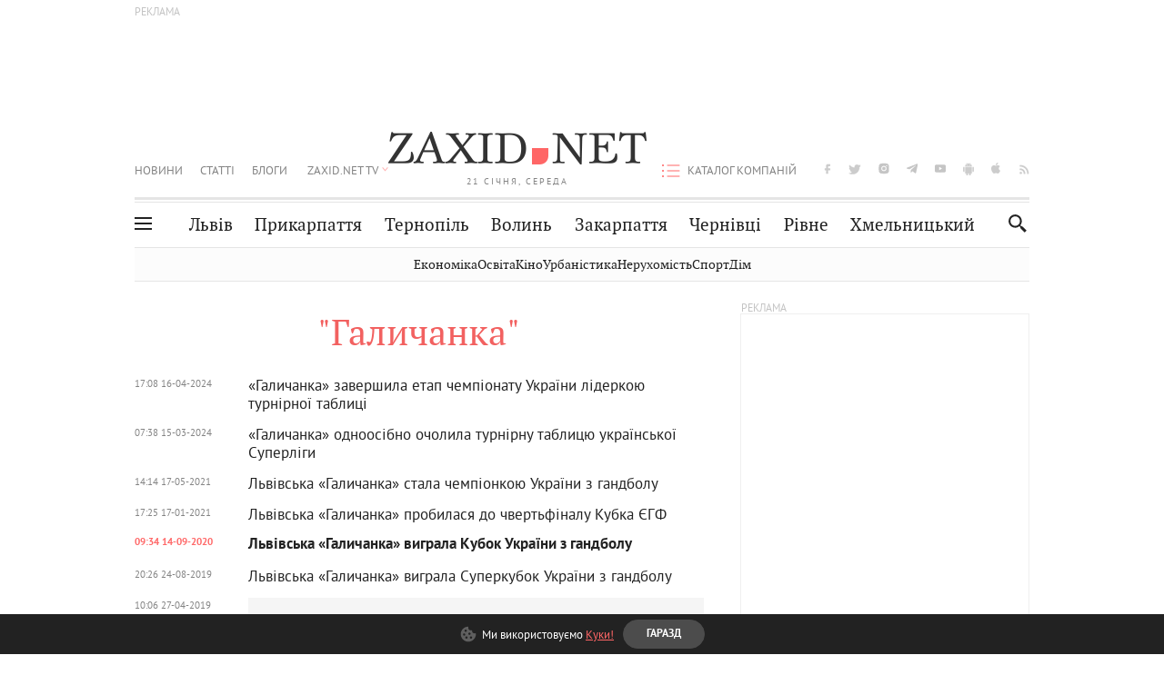

--- FILE ---
content_type: text/html;charset=UTF-8
request_url: https://zaxid.net/quotgalichankaquot_tag42635/
body_size: 16943
content:
<!DOCTYPE html>
<html xmlns="http://www.w3.org/1999/html" lang="uk">
<head>



<meta charset="utf-8" />
<meta http-equiv="X-UA-Compatible" content="IE=edge,chrome=1" />
<meta name="viewport" content="width=device-width, initial-scale=1, maximum-scale=3" />
<meta name="language" content="uk" />
<meta name="application-name" content="Zaxid.net" />
<meta name="application-url" content="https://zaxid.net" />
<meta property="fb:pages" content="166815976673310" />
<meta name="author" content="Zaxid.net">
<meta name="apple-itunes-app" content="app-id=1016376905" />

    <meta name="robots" content="index, follow, max-image-preview:large, max-snippet:-1, max-video-preview:-1">
    <script data-cfasync="false">
        var dfpTargeting = [
        ['tags', 42635], 
        
        
        ];
        let newsTargetingTagIds = new Map();
    </script>
	<base href="https://zaxid.net/" />

<title>&amp;quot;Галичанка&amp;quot; - всі останні новини на сьогодні, свіжі події - ZAXID.NET</title>
<meta name="description" content="Свіжі новини на тему &amp;quot;Галичанка&amp;quot; станом на сьогодні та за останній тиждень - на сайті ZAXID.NET. Дізнавайтеся актуальну інформацію про головні події за темою &amp;quot;Галичанка&amp;quot;. До вашої уваги оперативні новини у фото, відео та текстовому форматі!" />
<link rel="canonical" href="https://zaxid.net/quotgalichankaquot_tag42635/" />

<meta property="og:title" content="&amp;quot;Галичанка&amp;quot; - всі останні новини на сьогодні, свіжі події - ZAXID.NET"/>
<meta property="og:description" content="Свіжі новини на тему &amp;quot;Галичанка&amp;quot; станом на сьогодні та за останній тиждень - на сайті ZAXID.NET. Дізнавайтеся актуальну інформацію про головні події за темою &amp;quot;Галичанка&amp;quot;. До вашої уваги оперативні новини у фото, відео та текстовому форматі!" />
<meta property="og:type" content="website" />
<meta property="og:site_name" content="ZAXID.NET"/>
<meta property="og:url" content="https://zaxid.net/quotgalichankaquot_tag42635/"/>

<meta property="fb:app_id" content="112242478865407"/>
<meta property="fb:admins" content="100002197865474"/>



    <link rel="icon" type="image/png" sizes="32x32" href="https://zaxid.net/favicon-32x32.png">
    <link rel="icon" type="image/png" sizes="16x16" href="https://zaxid.net/favicon-16x16.png">
    <link rel="shortcut icon" href="https://zaxid.net/favicon.ico" />

    <link rel="apple-touch-icon" href="https://zaxid.net/resources/custom/logo/icon.png"/>
    <link rel="apple-touch-icon" sizes="72x72" href="https://zaxid.net/resources/custom/logo/icon-72.png"/>
    <link rel="apple-touch-icon" sizes="114x114" href="https://zaxid.net/resources/custom/logo/icon@2x.png"/>
    <link rel="apple-touch-icon" sizes="144x144" href="https://zaxid.net/resources/custom/logo/icon-72@2x.png"/>

    <link rel="preload" href="https://zaxid.net/assets/fonts/pt_serif/bold/pt_serif-web-bold-webfont.woff2" as="font" crossorigin>


    <script type="aba13a7ccf34141397c4ffc9-text/javascript"> var isMobileDevice = /Android|webOS|iPhone|iPad|iPod|BlackBerry|IEMobile|Opera Mini/i.test(navigator.userAgent);</script>

<script type="aba13a7ccf34141397c4ffc9-text/javascript">
    var ontheioParams = {};
</script>

<script async src="https://cdn.onthe.io/io.js/fAlBsBTbbN7w" type="aba13a7ccf34141397c4ffc9-text/javascript"></script>
<script type="aba13a7ccf34141397c4ffc9-text/javascript">
    window._io_config = window._io_config || {};
    window._io_config["0.2.0"] = window._io_config["0.2.0"] || [];
</script>


<script type="aba13a7ccf34141397c4ffc9-text/javascript">
    window._io_config["0.2.0"].push({
        page_url: window.location.href,
        page_url_canonical: "https://zaxid.net/quotgalichankaquot_tag42635/",
        page_title: "&quot;Галичанка&quot; - всі останні новини на сьогодні, свіжі події - ZAXID.NET",
        page_type: "default",
        page_language: "ua"
    });
</script>
    <link rel="stylesheet" href="https://zaxid.net/stylesheets/styles.min.css?v=26411"/>
        <link rel="stylesheet" href="https://zaxid.net/stylesheets/mainPage.css?v=26411">

    <script data-cfasync="false" src="https://zaxid.net/assets/lib/advUtils.js?v=26411"></script>

    <script data-cfasync="false" src="https://zaxid.net/assets/lib/jquery-3.5.1.min.js?v=26411" ></script>
    <script data-cfasync="false" src="https://zaxid.net/assets/lib/app.js?v=26411"></script>




    <script type="aba13a7ccf34141397c4ffc9-text/javascript">var N = 3; var ar_duo1 = Math.floor(Math.random() * N + 1);</script>
    <script type="aba13a7ccf34141397c4ffc9-text/javascript">
        if((navigator.userAgent.match(/iPhone|iPod|iPad/i)) && navigator.userAgent.match(/OS [3,4,5]/i)) {
            document.addEventListener('DOMContentLoaded', function(){
                jQuery("#preloader").remove();
            })
        }
    </script>
<!-- Google Tag Manager -->
<script data-cfasync="false">(function(w,d,s,l,i){w[l]=w[l]||[];w[l].push({'gtm.start':
        new Date().getTime(),event:'gtm.js'});var f=d.getElementsByTagName(s)[0],
        j=d.createElement(s),dl=l!='dataLayer'?'&l='+l:'';j.async=true;j.src=
        'https://www.googletagmanager.com/gtm.js?id='+i+dl;f.parentNode.insertBefore(j,f);
})(window,document,'script','dataLayer','GTM-TTW3N3P');</script>
<!-- End Google Tag Manager --><!--GA4-->
<!-- Google tag (gtag.js) -->
<script async src="https://www.googletagmanager.com/gtag/js" type="aba13a7ccf34141397c4ffc9-text/javascript"></script>
<script type="aba13a7ccf34141397c4ffc9-text/javascript">
    window.dataLayer = window.dataLayer || [];
    function gtag(){dataLayer.push(arguments);}
    gtag('js', new Date());

    trackGAPageView('');

    // gtag('config', 'G-2CYR1W8PXV', { 'send_page_view': true });

/*    function trackEventGA4(eventName = '', parameterName = '', parameterValue = '') {
        if (typeof window !== 'undefined' && window.gtag) {
            window.gtag('event', eventName, {
                [parameterName]: parameterValue
            });
        }
    }

    function trackPageView(ga4MeasurementId) {
        if (typeof window !== 'undefined' && window.gtag) {
            window.gtag('event', 'page_view', {
                send_to: ga4MeasurementId
            });
        }
    }*/


    function trackGAPageView(ga4MeasurementId) {
        if (typeof window === 'undefined' || !window.gtag) {
            console.warn('GA4 not initialized or gtag not found.');
            return;
        }

        const MAIN_SITE_ID = 'G-2CYR1W8PXV';
        // Current page info
        const currentUrl = window.location.href;
        const currentPath = window.location.pathname;
        const currentTitle = document.title;


        // Prevent duplicate tracking for the same site
        if (ga4MeasurementId && ga4MeasurementId !== MAIN_SITE_ID) {
            console.log("GA track - ga4MeasurementId ", ga4MeasurementId);
            // Track for a specific site
            window.gtag('config', ga4MeasurementId, {'send_page_view': false});
            window.gtag('event', 'page_view', {
                send_to: ga4MeasurementId,
                page_path: currentPath,
                page_location: currentUrl,
                page_title: currentTitle
            });
        }

        // Delayed tracking for the main site to avoid merging
        setTimeout(() => {
            // Track for the main site
            console.log("GA track - MAIN_SITE_ID ", MAIN_SITE_ID);
            window.gtag('config', MAIN_SITE_ID, {'send_page_view': false});
            window.gtag('event', 'page_view', {
                send_to: MAIN_SITE_ID,
                page_path: currentPath,
                page_location: currentUrl,
                page_title: currentTitle
            });
        }, 200);
    }
</script>
<!-- End GA4 Code --><script type="aba13a7ccf34141397c4ffc9-text/javascript">
    // When you call the event tracking, the analytics will connect automatically
    // since the main script is already integrated with the main analytics.
    </script>
    <script type="application/ld+json">
          [{"@context":"https://schema.org","@type":"WebPage","url":"https://zaxid.net/quotgalichankaquot&tagId=42635","name":"&quot;Галичанка&quot; - всі останні новини на сьогодні, свіжі події - ZAXID.NET","description":"Свіжі новини на тему &quot;Галичанка&quot; станом на сьогодні та за останній тиждень - на сайті ZAXID.NET. Дізнавайтеся актуальну інформацію про головні події за темою &quot;Галичанка&quot;. До вашої уваги оперативні новини у фото, відео та текстовому форматі!","publisher":{"@type":"NewsMediaOrganization","logo":{"@type":"ImageObject","url":"https://zaxid.net/images/logo-2x.png"},"name":"Zaxid.net"},"mainEntityOfPage":"https://zaxid.net/news/?quotgalichankaquot_tag42635/"}]
    </script>

<link rel="preconnect" href="https://membrana-cdn.media/" crossorigin>
<link rel="dns-prefetch" href="https://membrana-cdn.media/">

<script type="aba13a7ccf34141397c4ffc9-text/javascript">
    (function () {

        var ljs = function(url) {
            var script = document.createElement('script');
            document.head.appendChild(script);
            script.async = true;
            script.src = url;
        };

        var el = function () {
            document.removeEventListener('scroll', el, true);

            ljs('https://cdn.membrana.media/zxd/ym.js');

            window.notsyCmd = window.notsyCmd || [];
            window.notsyCmd.push(function () {
                window.notsyInit({
                    'pageVersionAutodetect': true,
                    'videoParams': {
                        'isStickyModeDisabled': window.innerWidth < 640}
                });
            });

        }
        if(window.innerWidth > 640){
            el();
        } else {
            document.addEventListener('scroll', el, true);
        }

    })();

    if(window.innerWidth < 640){
        window.notsyAdVideo = window.notsyAdVideo || {q:[]};
        window.notsyAdVideo.q.push(function() {
            window.notsyAdVideo.setStickyModeEnabled('ZXD_VIDEO', false);
        });
    }
</script>    <style>
        .nts-ad {display: flex; flex-direction: column; align-items: center; justify-content: center}
        .nts-ad-h90 {min-height: 90px}
        .nts-ad-h150 {min-height: 150px}
        .nts-ad-h280 {min-height: 280px}
        .nts-ad-h600 {min-height: 600px}
    </style>

    <link rel="manifest" href="https://zaxid.net/manifest.json">
    <script async src="//get.optad360.io/sf/60b5d778-956a-4a25-aaf1-d4e905ebb93e/plugin.min.js" type="aba13a7ccf34141397c4ffc9-text/javascript"></script>

</head>
<body class=" branding">
<script type="aba13a7ccf34141397c4ffc9-text/javascript">
    if(window.innerWidth < 640){
        let gptScriptInited = false;
        window.addEventListener('scroll', function () {
            if (gptScriptInited || window.scrollY < 15) return false;
            gptScriptInited = true;
            initGptScript();
        });
    } else {
        initGptScript();
    }


    function initGptScript() {
        window.googletag = window.googletag || {};
        window.googletag.cmd = window.googletag.cmd || [];
        (function() {
            let gads = document.createElement('script');
            gads.async = true;
            gads.type = 'text/javascript';
            gads.src = 'https://securepubads.g.doubleclick.net/tag/js/gpt.js';
            let node = document.getElementsByTagName('script')[0];
            node.parentNode.insertBefore(gads, node);
        })();
    }

</script>
<!-- Google Tag Manager (noscript) -->
<noscript><iframe src="https://www.googletagmanager.com/ns.html?id=GTM-TTW3N3P"
                  height="0" width="0" style="display:none;visibility:hidden"></iframe></noscript>
<!-- End Google Tag Manager (noscript) -->


<script type="aba13a7ccf34141397c4ffc9-text/javascript">
    if((navigator.userAgent.match(/iPhone|iPod|iPad/i)) && navigator.userAgent.match(/OS [3,4,5]/i)) {
           document.write("<div id='preloader'>&nbsp;</div>");
    }

</script>

<div class="outer-wrap">
    <div class="inner-wrap">
    	
<nav id="mobileNavContainer" class="mobile_nav">
    <script data-cfasync="false">
        if(window.innerWidth >= 990){
            document.getElementById('mobileNavContainer').remove();
        }
    </script>
		<ul class="cities-list">
					<li>
						<a href="https://zaxid.net/novini_lvova_tag50956/">Львів</a>
					</li>
					<li>
						<a href="https://zaxid.net/publikatsiyi_tag52457/">Публікації</a>
					</li>
					<li>
						<a href="https://slovko.zaxid.net/">Словко</a>
					</li>
					<li>
						<a href="https://zaxid.net/kultura_tag51419/">Культура</a>
					</li>
					<li>
						<a href="https://zaxid.net/ekonomika_tag50809/">Економіка</a>
					</li>
					<li>
						<a href="https://zaxid.net/retsepti_retsept_tag55691/">Рецепти</a>
					</li>
					<li>
						<a href="https://zaxid.net/zdorovya_tag54651/">Здоров'я</a>
					</li>
					<li>
						<a href="https://zaxid.net/kino_tag44329/">Кіно</a>
					</li>
					<li>
						<a href="https://zaxid.net/dim_tag53473/">Дім</a>
					</li>
					<li>
						<a href="https://zaxid.net/sport_tag50812/">Спорт</a>
					</li>
					<li>
						<a href="https://zaxid.net/krayeznavstvo_tag59676/">Краєзнавство</a>
					</li>
					<li>
						<a href="https://zaxid.net/osvita_tag50832/">Освіта</a>
					</li>
					<li>
						<a href="https://zaxid.net/neruhomist_tag52919/">Нерухомість</a>
					</li>
		</ul>

    <ul class="list" id="mobile-menu-list">


            		
            		
            		
            		
					<li>
						<a href="https://zaxid.net/news/">Новини</a>
					</li>
            		
            		
            		
            		
					<li>
						<a href="https://zaxid.net/statti_tag50974/">Статті</a>
					</li>
            		
            		
            		
            		
					<li>
						<a href="https://zaxid.net/blogi_tag50977/">Блоги</a>
					</li>
            		
            		
            		
            		
					<li>
						<a href="https://zaxid.net/anonsi_tag50821/">Анонси</a>
					</li>
            		
            		
            		
            		
					<li>
						<a href="https://zaxid.net/video/">ZAXID.NET TV</a>
					</li>

        <li>
            <a href="https://zaxid.net/catalog/">Каталог компаній</a>
        </li>

            		
            		
            		
            		
					<li>
						<a href="https://zaxid.net/novini_lvova_tag50956/">Львів</a>
					</li>
            		
            		
            		
            		
					<li>
						<a href="https://zaxid.net/novini_ivanofrankivska_tag51205/">Прикарпаття</a>
					</li>
            		
            		
            		
            		
					<li>
						<a href="https://zaxid.net/novini_ternopolya_ternopil_tag51474/">Тернопіль</a>
					</li>
            		
            		
            		
            		
					<li>
						<a href="https://zaxid.net/novini_volini_tag51198/">Волинь</a>
					</li>
            		
            		
            		
            		
					<li>
						<a href="https://zaxid.net/novini_zakarpattya_tag51212/">Закарпаття</a>
					</li>
            		
            		
            		
            		
					<li>
						<a href="https://zaxid.net/novini_chernivtsiv_tag51400/">Чернівці</a>
					</li>
            		
            		
            		
            		
					<li>
						<a href="https://zaxid.net/novini_rivnogo_tag51450/">Рівне</a>
					</li>
            		
            		
            		
            		
					<li>
						<a href="https://zaxid.net/novini_khmelnytskoho_tag53143/">Хмельницький</a>
					</li>
    </ul>
</nav>


<header>
    <div class="container">
            <style>
                @media screen and (min-width: 1024px) {
                    #header_advt-wrapper{
                        height: 120px;
                    }
                }
            </style>
            <div class="row" id='header_advt-wrapper'>
                <div class="col-12">
                <span class="top_banner">
	                <span id="header_advt">
<div class="nts-ad nts-ad-h90 adv-before-label">
    <div class="ZXD_ATC_970" id="ZXD_ATC_970"></div>
</div>

<script type="aba13a7ccf34141397c4ffc9-text/javascript">
if (advUtils.advCore.core.isLargerThan(1023)) {
    advUtils.advDelayLoad(function () {
        advUtils.advCore.core.defineDfpSlot({
            "name": "/56301415/ZXD_ATC_970",
            "sizes": [[728, 90], [970, 90]],
            "id": "ZXD_ATC_970",
            "targeting": dfpTargeting,
            "callback": function (e) {

            }
        });

        googletag.cmd.push(function () {
            googletag.display("ZXD_ATC_970");
        });
    });
}

</script>	                </span>
                </span>
                </div>
            </div>
        <div class="row">
            <div class="col-12">
                <div id="hide_show_menu_container" class="hide_show_menu">
                    <script data-cfasync="false">
                        if(window.innerWidth >= 990){
                            document.getElementById('hide_show_menu_container').remove();
                        }
                    </script>
                    <div class="hide_show_menu_icon"></div>
                    <div class="ring"></div>
                </div>
                <div class="logo">
                    <a href="https://zaxid.net" class="main_logo">ZAXID NET</a>
                    <span class="date">21 СІЧНЯ, СЕРЕДА</span>
                </div>
                <nav id="navCategoryContainer" class="category">
                    <script data-cfasync="false">
                        if(window.innerWidth < 990){
                            document.getElementById('navCategoryContainer').remove();
                        }
                    </script>
                    <ul class="list">



                                    <li class=" ">
                                        <a href="https://zaxid.net/news/">Новини                                        </a>
                                    </li>



                                    <li class=" ">
                                        <a href="https://zaxid.net/statti_tag50974/">Статті                                        </a>
                                    </li>



                                    <li class=" ">
                                        <a href="https://zaxid.net/blogi_tag50977/">Блоги                                        </a>
                                    </li>



                                    <li class=" ">
                                        <a href="https://zaxid.net/anonsi_tag50821/">Анонси                                        </a>
                                    </li>



                                    <li class=" has_child">
                                        <a href="https://zaxid.net/video/">ZAXID.NET TV                                        </a>
                                            <ul class="list">
                                                        <li>
                                                            <a href="https://zaxid.net/chorne_i_bile_tag53300/">«Чорне і біле»</a>
                                                        </li>
                                                        <li>
                                                            <a href="https://zaxid.net/zaxidnet_live_tag53085/">ZAXID.NET LIVE</a>
                                                        </li>
                                                        <li>
                                                            <a href="https://zaxid.net/ragulive_tag53088/">РАГУlive</a>
                                                        </li>
                                                        <li>
                                                            <a href="https://zaxid.net/reportazhi_tag52462/">Репортажі</a>
                                                        </li>
                                                        <li>
                                                            <a href="https://zaxid.net/stinka_na_stinku_tag53301/">Стінка на стінку</a>
                                                        </li>
                                                        <li>
                                                            <a href="https://zaxid.net/shho_ne_tak_tag53171/">Що не так?</a>
                                                        </li>
                                                        <li>
                                                            <a href="https://zaxid.net/tilki_u_lvovi_tag53209/">Тільки у Львові</a>
                                                        </li>
                                                        <li>
                                                            <a href="https://zaxid.net/mandrivki_lvivshhinoyu_tag53089/">Мандрівки Львівщиною</a>
                                                        </li>
                                                        <li>
                                                            <a href="https://zaxid.net/adrenalin_tag53151/">Адреналін</a>
                                                        </li>
                                                        <li>
                                                            <a href="https://zaxid.net/zaxidnet_novini_tag59748/">ZAXID.NET Новини</a>
                                                        </li>
                                                        <li>
                                                            <a href="https://zaxid.net/zaxidfezt_tag42833/">Zaxidfest</a>
                                                        </li>
                                                        <li>
                                                            <a href="https://zaxid.net/zaxidnet_tag50948/">ZAXID.NET</a>
                                                        </li>
                                            </ul>
                                    </li>
                    </ul>
                </nav>
                <ul id="soc_list_container" class="list soc_list">
                    <script data-cfasync="false">
                        if(window.innerWidth < 990){
                            document.getElementById('soc_list_container').remove();
                        }
                    </script>
                    <li class="facebook">
                        <a href="https://www.facebook.com/ZaxidNet" target="_blank">facebook</a>
                    </li>
                    <li class="twitter">
                        <a href="https://twitter.com/ZaxidNet" target="_blank">twitter</a>
                    </li>
                    <li class="instagram">
                        <a href="https://instagram.com/zaxid_net?igshid=1bx9w45yhwvue" target="_blank">instagram</a>
                    </li>
                    <li class="telegram">
                        <a href="https://t.me/zaxidnet" target="_blank">telegram</a>
                    </li>
                    <li class="youtube">
                        <a href="https://www.youtube.com/@lviv24" target="_blank">youtube</a>
                    </li>
                    <li class="android">
                        <a href="https://play.google.com/store/apps/details?id=ua.com.tv24.zaxidnet" target="_blank">android</a>
                    </li>
                    <li class="ios">
                        <a href="https://itunes.apple.com/us/app/zaxid.net/id1016376905?l=uk&ls=1&mt=8" target="_blank">ios</a>
                    </li>
                    <li class="rss">
                        <a href="https://zaxid.net/home/showRss.do" target="_blank">rss</a>
                    </li>
                </ul>

                <nav id="company-catalog-header" class="category company-catalog">
                    <script data-cfasync="false">
                        if(window.innerWidth < 990){
                            document.getElementById('company-catalog-header').remove();
                        }
                    </script>
                    <ul class="list">
                        <li class="">
                            <a href="https://zaxid.net/catalog/">Каталог компаній</a>
                        </li>
                    </ul>
                </nav>

            </div>
        </div>
        <div class="row ">
            <div class="col-12 bottom-menu">

                <div class="hide_show_menu">
                    <div class="hide_show_menu_icon"></div>
                    <div class="ring"></div>
                </div>


                <nav id="main-nav-container" class="main-nav">
                    <script data-cfasync="false">
                        if(window.innerWidth < 990){
                            document.getElementById('main-nav-container').remove();
                        }
                    </script>
                        <ul class="list">
                                    <li class=" l2menu-16">
                                        <a href="https://zaxid.net/novini_lvova_tag50956/">Львів</a>
                                    </li>
                                    <li class=" l2menu-59">
                                        <a href="https://zaxid.net/novini_ivanofrankivska_tag51205/">Прикарпаття</a>
                                    </li>
                                    <li class=" l2menu-60">
                                        <a href="https://zaxid.net/novini_ternopolya_ternopil_tag51474/">Тернопіль</a>
                                    </li>
                                    <li class=" l2menu-61">
                                        <a href="https://zaxid.net/novini_volini_tag51198/">Волинь</a>
                                    </li>
                                    <li class=" l2menu-62">
                                        <a href="https://zaxid.net/novini_zakarpattya_tag51212/">Закарпаття</a>
                                    </li>
                                    <li class=" l2menu-63">
                                        <a href="https://zaxid.net/novini_chernivtsiv_tag51400/">Чернівці</a>
                                    </li>
                                    <li class=" l2menu-65">
                                        <a href="https://zaxid.net/novini_rivnogo_tag51450/">Рівне</a>
                                    </li>
                                    <li class=" l2menu-68">
                                        <a href="https://zaxid.net/novini_khmelnytskoho_tag53143/">Хмельницький</a>
                                    </li>
                        </ul>
                </nav>


                <div class="b_search" id="search">
                    <form action="search/search.do" method="get" role="search" id="searchform">
                        <div class="hd-search-box">
                            <input type="text" onfocus="if (!window.__cfRLUnblockHandlers) return false; if(this.value=='пошук')this.value=''" onblur="if (!window.__cfRLUnblockHandlers) return false; if(this.value=='')this.value='пошук'" value="пошук" name="searchValue" class="hd-search-input" autocomplete="off" autofocus placeholder="Пошук" id="esearch" onkeyup="if (!window.__cfRLUnblockHandlers) return false; javascript: siteSearch_keyup(this.value);" data-cf-modified-aba13a7ccf34141397c4ffc9-="" />
                        </div>
                        <span class="icon-cancel"></span>
                        <input type="submit" value="search" class="hd-search-submit">
                    </form>
                    <button title="Пошук" class="search_icon">
                        <img class="icon" src="https://zaxid.net/images/icons/search.svg" alt="">
                    </button>
<div style="display:inline;" id="aazone.siteSearch_tagsZone"><!-- @end of zone [siteSearch_tagsZone]@ --></div>                </div>

                <nav class="toggled">
                    <ul class="cities-list">
                            <li>
                                <a href="https://zaxid.net/novini_ivanofrankivska_tag51205/">Івано-Франківськ</a>
                            </li>
                            <li>
                                <a href="https://zaxid.net/novini_ternopolya_ternopil_tag51474/">Тернопіль</a>
                            </li>
                            <li>
                                <a href="https://zaxid.net/novini_volini_tag51198/">Волинь</a>
                            </li>
                            <li>
                                <a href="https://zaxid.net/novini_zakarpattya_tag51212/">Закарпаття</a>
                            </li>
                            <li>
                                <a href="https://zaxid.net/novini_rivnogo_tag51450/">Рівне</a>
                            </li>
                            <li>
                                <a href="https://zaxid.net/novini_lvova_tag50956/">Львів</a>
                            </li>
                            <li>
                                <a href="https://zaxid.net/novini_chernivtsiv_tag51400/">Чернівці</a>
                            </li>
                            <li>
                                <a href="https://zaxid.net/sheptitskiy__chervonograd_tag48789/">Шептицький</a>
                            </li>
                            <li>
                                <a href="https://zaxid.net/striy_tag45897/">Стрий</a>
                            </li>
                            <li>
                                <a href="https://zaxid.net/drogobich_tag44105/">Дрогобич</a>
                            </li>
                            <li>
                                <a href="https://zaxid.net/novini_khmelnytskoho_tag53143/">Хмельницький</a>
                            </li>
                            <li>
                                <a href="https://zaxid.net/vinnitsya_tag52640/">Вінниця</a>
                            </li>
                    </ul>

                    <ul class="category-list">
                            <li>
                                <a href="https://zaxid.net/publikatsiyi_tag52457/">Публікації</a>
                            </li>
                            <li>
                                <a href="https://zaxid.net/avto_tag54882/">Авто</a>
                            </li>
                            <li>
                                <a href="https://slovko.zaxid.net/">Словко</a>
                            </li>
                            <li>
                                <a href="https://zaxid.net/kultura_tag51419/">Культура</a>
                            </li>
                            <li>
                                <a href="https://zaxid.net/svit_tag50962/">Світ</a>
                            </li>
                            <li>
                                <a href="https://zaxid.net/ekonomika_tag50809/">Економіка</a>
                            </li>
                            <li>
                                <a href="https://zaxid.net/retsepti_retsept_tag55691/">Рецепти</a>
                            </li>
                            <li>
                                <a href="https://zaxid.net/zdorovya_tag54651/">Здоров'я</a>
                            </li>
                            <li>
                                <a href="https://zaxid.net/kino_tag44329/">Кіно</a>
                            </li>
                            <li>
                                <a href="https://zaxid.net/dim_tag53473/">Дім</a>
                            </li>
                            <li>
                                <a href="https://zaxid.net/sport_tag50812/">Спорт</a>
                            </li>
                            <li>
                                <a href="https://zaxid.net/krayeznavstvo_tag59676/">Краєзнавство</a>
                            </li>
                            <li>
                                <a href="https://zaxid.net/foto_tag51718/">Фото</a>
                            </li>
                            <li>
                                <a href="https://zaxid.net/osvita_tag50832/">Освіта</a>
                            </li>
                            <li>
                                <a href="https://zaxid.net/neruhomist_tag52919/">Нерухомість</a>
                            </li>
                            <li>
                                <a href="https://zaxid.net/domashni_tvarini_domashni_ulyublentsi_petz_tag56377/">Домашні тварини</a>
                            </li>
                    </ul>
                </nav>

            </div>
        </div>
            <div class="tags-list-wrapper desktop" id="level5-menu-wrapper">
                <div class="tags-list">
                            <a href="https://zaxid.net/ekonomika_tag50809/">Економіка</a>
                            <a href="https://zaxid.net/osvita_tag50832/">Освіта</a>
                            <a href="https://zaxid.net/kino_tag44329/">Кіно</a>
                            <a href="https://zaxid.net/urbanistika_tag52880/">Урбаністика</a>
                            <a href="https://zaxid.net/neruhomist_tag52919/">Нерухомість</a>
                            <a href="https://zaxid.net/sport_tag50812/">Спорт</a>
                            <a href="https://zaxid.net/dim_tag53473/">Дім</a>
                </div>
            </div>
    </div>
</header>
    <div class="tags-list-wrapper mobile" id="level5-menu-wrapper">
        <div class="tags-list">
                    <a href="https://zaxid.net/ekonomika_tag50809/">Економіка</a>
                    <a href="https://zaxid.net/osvita_tag50832/">Освіта</a>
                    <a href="https://zaxid.net/kino_tag44329/">Кіно</a>
                    <a href="https://zaxid.net/urbanistika_tag52880/">Урбаністика</a>
                    <a href="https://zaxid.net/neruhomist_tag52919/">Нерухомість</a>
                    <a href="https://zaxid.net/sport_tag50812/">Спорт</a>
                    <a href="https://zaxid.net/dim_tag53473/">Дім</a>
        </div>
    </div>


        <script data-cfasync="false">
            if (window.innerWidth < 640) {
                document.addEventListener('DOMContentLoaded', function () {
                    let mobileBrandingInited = false;
                    document.addEventListener('scroll', (event) => {
                        if (window.scrollY > 50 && !mobileBrandingInited) {
                            let mobileBrandingSlotId;
                            if(window.location.href.match(/tagId=50812$|_tag50812\/$/g)){
                                mobileBrandingSlotId = '/113579682/zaxid_without_url_mobile_branding';
                            } else {
                                mobileBrandingSlotId = '/113579682/zaxid_mobileBranding';
                            }

                            mobileBrandingInited = true;
                            new zaxid.createMobileBranding({
                                dfpTargeting: dfpTargeting,
                                mobileBrandingSlotId: mobileBrandingSlotId,
                                mobileBrandingSlotSizes: [[1, 1], [2, 2], [1, 2]],
                                withoutAds: false,
                            }, 
                            'def',
                             1)
                        }
                    });
                })
            }
        </script>

    <div id="mobile-branding" class="adv-before-label" style="display: none">
        <div id="div-gpt-ad-1479133527799-0" style="width:1px; height:1px; position: absolute;"></div>
    </div>

		<section class="no_mobile_right_col">
    <div class="container">
        <div class="row">


            <div class="col-9 w50">
            <div class="archive_page">
					<h1 class="tags_title">&quot;Галичанка&quot;</h1>


				<div class="news-list archive-list no-popular ">



                        <ul class="list">



                                <li class=" default-news-list">

	                                <a href="https://zaxid.net/galichanka_zavershila_etap_chempionatu_ukrayini_liderkoyu_turnirnoyi_tablitsi_n1583776" >
                                            <div class="time">17:08 16-04-2024 </div>
	                                    <div class="news-title">
		                                        «Галичанка» завершила етап чемпіонату України лідеркою турнірної таблиці
	                                    </div>
	                                </a>
                       			</li>



                                <li class=" default-news-list">

	                                <a href="https://zaxid.net/galichanka_odnoosibno_ocholila_turnirnu_tablitsyu_ukrayinskoyi_superligi_n1581779" >
                                            <div class="time">07:38 15-03-2024 </div>
	                                    <div class="news-title">
		                                        «Галичанка» одноосібно очолила турнірну таблицю української Суперліги 
	                                    </div>
	                                </a>
                       			</li>



                                <li class=" default-news-list">

	                                <a href="https://zaxid.net/lvivska_galichanka_stala_chempionkoyu_ukrayini_z_gandbolu_n1519011" >
                                            <div class="time">14:14 17-05-2021 </div>
	                                    <div class="news-title">
		                                        Львівська «Галичанка» стала чемпіонкою України з гандболу
	                                    </div>
	                                </a>
                       			</li>



                                <li class=" default-news-list">

	                                <a href="https://zaxid.net/lvivska_galichanka_probilasya_do_chvertfinalu_kubka_yegf_n1513131" >
                                            <div class="time">17:25 17-01-2021 </div>
	                                    <div class="news-title">
		                                        Львівська «Галичанка» пробилася до чвертьфіналу Кубка ЄГФ
	                                    </div>
	                                </a>
                       			</li>



                                <li class="best default-news-list">

	                                <a href="https://zaxid.net/lvivska_galichanka_vigrala_kubok_ukrayini_z_gandbolu_n1507622" >
                                            <div class="time">09:34 14-09-2020 </div>
	                                    <div class="news-title">
		                                        Львівська «Галичанка» виграла Кубок України з гандболу
	                                    </div>
	                                </a>
                       			</li>



                                <li class=" default-news-list">

	                                <a href="https://zaxid.net/lvivska_galichanka_vigrala_superkubok_ukrayini_z_gandbolu_n1487879" >
                                            <div class="time">20:26 24-08-2019 </div>
	                                    <div class="news-title">
		                                        Львівська «Галичанка» виграла Суперкубок України з гандболу
	                                    </div>
	                                </a>
                       			</li>



                                <li class=" with_small_photo default-news-list">

	                                <a href="https://zaxid.net/lvivska_galichanka_vpyate_pospil_stala_chempionom_ukrayini_z_gandbolu_n1480418" >
                                            <div class="time">10:06 27-04-2019 </div>
	                                    <div class="news-title">
	 
	<img alt="Львівська «Галичанка» вп’яте поспіль стала чемпіоном України з гандболу" title="Львівська «Галичанка» вп’яте поспіль стала чемпіоном України з гандболу"
		 	src="https://zaxid.net/resources/photos/news/201904/1480418.jpg?20190427103047&fit=cover&w=95&h=54&q=10"
         data-src="https://zaxid.net/resources/photos/news/201904/1480418.jpg?20190427103047&fit=cover&w=95&h=54&q=85"
			         class=" lazy-img-blur-up lazyload">

	<noscript><img alt="Львівська «Галичанка» вп’яте поспіль стала чемпіоном України з гандболу" title="Львівська «Галичанка» вп’яте поспіль стала чемпіоном України з гандболу"
         src="https://zaxid.net/resources/photos/news/201904/1480418.jpg?20190427103047&fit=cover&w=95&h=54"></noscript>
	                                            <div class="title">
													Львівська «Галичанка» вп’яте поспіль стала чемпіоном України з гандболу
        <i class="photo_icon"></i>
													<div class="desc"></div>
												</div>

	                                    </div>
	                                </a>
                       			</li>



                                <li class=" default-news-list">

	                                <a href="https://zaxid.net/lvivska_galichanka_pislya_zustrichi_z_golovnimi_supernikami_ocholyuye_turniru_tablitsyu_superligi_n1468065" >
                                            <div class="time">14:02 19-10-2018 </div>
	                                    <div class="news-title">
		                                        Львівська «Галичанка» після зустрічі з головними суперниками очолює турніру таблицю Суперліги
        <i class="video_icon"></i>
	                                    </div>
	                                </a>
                       			</li>



                                <li class=" default-news-list">

	                                <a href="https://zaxid.net/lvivska_galichanka_vigrala_superkubok_ukrayini_z_gandbolu_n1464304" >
                                            <div class="time">18:59 25-08-2018 </div>
	                                    <div class="news-title">
		                                        Львівська «Галичанка» виграла Суперкубок України з гандболу
	                                    </div>
	                                </a>
                       			</li>



                                <li class=" default-news-list">

	                                <a href="https://zaxid.net/mer_lvova_zaprosiv_lvivyan_na_tovariskiy_match_gandbolistok_galichanki_proti_zbirnoyi_ukrayini_n1457420" >
                                            <div class="time">11:50 24-05-2018 </div>
	                                    <div class="news-title">
		                                        Мер Львова запросив львів'ян на товариський матч гандболісток «Галичанки» проти збірної України
	                                    </div>
	                                </a>
                       			</li>



                                <li class=" default-news-list">

	                                <a href="https://zaxid.net/lvivska_galichanka_dostrokovo_stala_chempionom_ukrayini_z_zhinochogo_gandbolu_n1455472" >
                                            <div class="time">10:11 30-04-2018 </div>
	                                    <div class="news-title">
		                                        Львівська «Галичанка» достроково стала чемпіоном України з жіночого гандболу
	                                    </div>
	                                </a>
                       			</li>



                                <li class=" default-news-list">

	                                <a href="https://zaxid.net/lvivska_galichanka_zavershila_rik_bez_zhodnoyi_porazki_u_gandbolniy_superlizi_n1443835" >
                                            <div class="time">14:50 11-12-2017 </div>
	                                    <div class="news-title">
		                                        Львівська «Галичанка» завершила рік без жодної поразки у гандбольній Суперлізі
        <i class="video_icon"></i>
	                                    </div>
	                                </a>
                       			</li>



                                <li class=" default-news-list">

	                                <a href="https://zaxid.net/gandbolna_galichanka_postupilas_niderlandkam_i_viletila_z_yevrokubku_n1436578" >
                                            <div class="time">15:59 17-09-2017 </div>
	                                    <div class="news-title">
		                                        Гандбольна «Галичанка» поступилась нідерландкам і вилетіла з єврокубку
	                                    </div>
	                                </a>
                       			</li>



                                <li class=" default-news-list">

	                                <a href="https://zaxid.net/lvivska_galichanka_zarobila_gandikap_u_4_myachi_u_kvalifikatsiyi_yevrokubka_n1436026" >
                                            <div class="time">15:46 11-09-2017 </div>
	                                    <div class="news-title">
		                                        Львівська «Галичанка» заробила гандикап у 4 м'ячі у кваліфікації єврокубка
        <i class="video_icon"></i>
	                                    </div>
	                                </a>
                       			</li>



                                <li class=" default-news-list">

	                                <a href="https://zaxid.net/lvivska_galichanka_vigrala_pershiy_match_u_yevrokubkah_n1435981" >
                                            <div class="time">21:42 10-09-2017 </div>
	                                    <div class="news-title">
		                                        Львівська «Галичанка» виграла перший матч у єврокубках
	                                    </div>
	                                </a>
                       			</li>



                                <li class=" default-news-list">

	                                <a href="https://zaxid.net/lvivska_galichanka_perevirila_gotovnist_do_yevrokubkovogo_poyedinku_n1435660" >
                                            <div class="time">15:50 06-09-2017 </div>
	                                    <div class="news-title">
		                                        Львівська «Галичанка» перевірила готовність до єврокубкового поєдинку
        <i class="video_icon"></i>
	                                    </div>
	                                </a>
                       			</li>



                                <li class=" default-news-list">

	                                <a href="https://zaxid.net/lvivska_gandbolna_galichanka_vigrala_superkubok_ukrayini_n1435636" >
                                            <div class="time">12:07 06-09-2017 </div>
	                                    <div class="news-title">
		                                        Львівська гандбольна «Галичанка» виграла Суперкубок України
	                                    </div>
	                                </a>
                       			</li>



                                <li class=" default-news-list">

	                                <a href="https://zaxid.net/lvivska_galichanka_hoche_pidtverditi_chempionskiy_titul_bez_kilkoh_klyuchovih_gravtsiv_n1433449" >
                                            <div class="time">15:11 10-08-2017 </div>
	                                    <div class="news-title">
		                                        Львівська «Галичанка» хоче підтвердити чемпіонський титул без кількох ключових гравців
        <i class="video_icon"></i>
	                                    </div>
	                                </a>
                       			</li>



                                <li class=" default-news-list">

	                                <a href="https://zaxid.net/galichanka_virushila_do_uzhgoroda_de_mozhe_dostrokovo_zahistiti_chempionskiy_titul_n1424195" >
                                            <div class="time">13:16 25-04-2017 </div>
	                                    <div class="news-title">
		                                        «Галичанка» вирушила до Ужгорода, де може достроково захистити чемпіонський титул
        <i class="video_icon"></i>
	                                    </div>
	                                </a>
                       			</li>



                                <li class=" default-news-list">

	                                <a href="https://zaxid.net/lvivska_galichanka_z_pershogo_mistsya_viyshla_u_finalnu_chastinu_superligi_n1421710" >
                                            <div class="time">15:16 27-03-2017 </div>
	                                    <div class="news-title">
		                                        Львівська «Галичанка» з першого місця вийшла у фінальну частину Суперліги
        <i class="video_icon"></i>
	                                    </div>
	                                </a>
                       			</li>



                                <li class=" default-news-list">

	                                <a href="https://zaxid.net/u_lvivskih_gandbolistok_naykrashhiy_pokaznik_zahistu_baltiyskoyi_ligi_n1419839" >
                                            <div class="time">15:51 07-03-2017 </div>
	                                    <div class="news-title">
		                                        У львівських гандболісток найкращий показник захисту Балтійської ліги
        <i class="video_icon"></i>
	                                    </div>
	                                </a>
                       			</li>



                                <li class=" default-news-list">

	                                <a href="https://zaxid.net/galichanka_zigraye_pershiy_u_rotsi_match_superligi_z_printsipovim_supernikom_n1416758" >
                                            <div class="time">14:54 02-02-2017 </div>
	                                    <div class="news-title">
		                                        «Галичанка» зіграє перший у році матч Суперліги з принциповим суперником
        <i class="video_icon"></i>
	                                    </div>
	                                </a>
                       			</li>



                                <li class=" default-news-list">

	                                <a href="https://zaxid.net/lvivski_sportivni_komandi_pidbili_pidsumki_2016_roku_n1414047" >
                                            <div class="time">17:03 29-12-2016 </div>
	                                    <div class="news-title">
		                                        Львівські спортивні команди підбили підсумки 2016 року
        <i class="video_icon"></i>
	                                    </div>
	                                </a>
                       			</li>



                                <li class=" default-news-list">

	                                <a href="https://zaxid.net/galichanka_rozpovila_pro_nayskladnishiy_tur_baltiyskoyi_ligi_n1412579" >
                                            <div class="time">14:40 14-12-2016 </div>
	                                    <div class="news-title">
		                                        «Галичанка» розповіла про найскладніший тур Балтійської ліги
        <i class="video_icon"></i>
	                                    </div>
	                                </a>
                       			</li>



                                <li class=" default-news-list">

	                                <a href="https://zaxid.net/lvivska_galichanka_peremogoyu_zavershila_drugiy_raund_baltiyskoyi_ligi_n1408158" >
                                            <div class="time">15:32 31-10-2016 </div>
	                                    <div class="news-title">
		                                        Львівська «Галичанка» перемогою завершила другий раунд Балтійської ліги
        <i class="video_icon"></i>
	                                    </div>
	                                </a>
                       			</li>



                                <li class=" default-news-list">

	                                <a href="https://zaxid.net/lvivska_galichanka_u_pershomu_domashnomu_matchi_baltiyskoyi_ligi_zigrala_vnichiyu_n1407987" >
                                            <div class="time">19:49 28-10-2016 </div>
	                                    <div class="news-title">
		                                        Львівська «Галичанка» у першому домашньому матчі Балтійської Ліги зіграла внічию
        <i class="video_icon"></i>
	                                    </div>
	                                </a>
                       			</li>



                                <li class=" default-news-list">

	                                <a href="https://zaxid.net/lvivska_gandbolna_galichanka_zavoyuvala_superkubok_ukrayini_n1402049" >
                                            <div class="time">17:52 29-08-2016 </div>
	                                    <div class="news-title">
		                                        Львівська гандбольна «Галичанка» завоювала Суперкубок України
	                                    </div>
	                                </a>
                       			</li>



                                <li class=" default-news-list">

	                                <a href="https://zaxid.net/lvivska_galichanka_tsogo_tizhnya_mozhe_dostrokovo_oformiti_chempionstvo_n1389411" >
                                            <div class="time">14:26 20-04-2016 </div>
	                                    <div class="news-title">
		                                        Львівська «Галичанка» цього тижня може достроково оформити чемпіонство
        <i class="video_icon"></i>
	                                    </div>
	                                </a>
                       			</li>



                                <li class=" default-news-list">

	                                <a href="https://zaxid.net/lvivska_galichanka_provela_pershe_trenuvannya_pislya_zimovih_kanikul_n1378739" >
                                            <div class="time">14:36 11-01-2016 </div>
	                                    <div class="news-title">
		                                        Львівська «Галичанка» провела перше тренування після зимових канікул
        <i class="video_icon"></i>
	                                    </div>
	                                </a>
                       			</li>



                                <li class=" default-news-list">

	                                <a href="https://zaxid.net/zamist_galichanki_vasil_kozar_trenuvatime_molod_v_uchilishhi_fizkulturi_n1374217" >
                                            <div class="time">15:20 25-11-2015 </div>
	                                    <div class="news-title">
		                                        Замість «Галичанки» Василь Козар тренуватиме молодь в училищі фізкультури
        <i class="video_icon"></i>
	                                    </div>
	                                </a>
                       			</li>



                                <li class=" default-news-list">

	                                <a href="https://zaxid.net/galichanka_zigrala_matchvidpovid_z_muratpasheyu_n1374008" >
                                            <div class="time">20:32 23-11-2015 </div>
	                                    <div class="news-title">
		                                        «Галичанка» зіграла матч-відповідь з «Муратпашею»
        <i class="video_icon"></i>
	                                    </div>
	                                </a>
                       			</li>



                                <li class=" default-news-list">

	                                <a href="https://zaxid.net/galichanka_podililas_vrazhennyami_vid_yevrovoyazhu_v_antaliyu_n1373276" >
                                            <div class="time">15:19 17-11-2015 </div>
	                                    <div class="news-title">
		                                        «Галичанка» поділилась враженнями від євровояжу в Анталію
        <i class="video_icon"></i>
	                                    </div>
	                                </a>
                       			</li>



                                <li class=" default-news-list">

	                                <a href="https://zaxid.net/14_listopada_lvivska_galichanka_zigraye_z_turetskim_klubom_muratpasha_belediye_n1372700" >
                                            <div class="time">14:25 12-11-2015 </div>
	                                    <div class="news-title">
		                                        14 листопада львівська «Галичанка» зіграє з турецьким клубом «Муратпаша Беледіє»
	                                    </div>
	                                </a>
                       			</li>



                                <li class=" default-news-list">

	                                <a href="https://zaxid.net/galichanka_poyihala_do_kosovo_na_gru_z_prishtinoyu_yaku_ne_vpustili_v_ukrayinu_n1370119" >
                                            <div class="time">14:25 22-10-2015 </div>
	                                    <div class="news-title">
		                                        «Галичанка» поїхала до Косово на гру з «Пріштіною», яку не впустили в Україну
	                                    </div>
	                                </a>
                       			</li>



                                <li class=" default-news-list">

	                                <a href="https://zaxid.net/lvivska_galichanka_rozpochinaye_pidgotovku_do_yevrokubkiv_n1368378" >
                                            <div class="time">14:21 07-10-2015 </div>
	                                    <div class="news-title">
		                                        Львівська «Галичанка» розпочинає підготовку до єврокубків
        <i class="video_icon"></i>
	                                    </div>
	                                </a>
                       			</li>



                                <li class=" default-news-list">

	                                <a href="https://zaxid.net/lvivska_galichanka_zdobula_drugu_peremogu_na_kubku_spartaka_n1363414" >
                                            <div class="time">17:12 27-08-2015 </div>
	                                    <div class="news-title">
		                                        Львівська «Галичанка» здобула другу перемогу на «Кубку Спартака»
	                                    </div>
	                                </a>
                       			</li>



                                <li class=" default-news-list">

	                                <a href="https://zaxid.net/tamara_smbatyan_ta_irina_stelmah_pokidayut_galichanku_n1360158" >
                                            <div class="time">16:36 29-07-2015 </div>
	                                    <div class="news-title">
		                                        Тамара Смбатян та Ірина Стельмах покидають «Галичанку»
	                                    </div>
	                                </a>
                       			</li>



                                <li class=" default-news-list">

	                                <a href="https://zaxid.net/trener_galichanki_vasil_kozar_ne_zadovoleniy_vistupom_komandi_na_universiadi_n1358867" >
                                            <div class="time">20:53 17-07-2015 </div>
	                                    <div class="news-title">
		                                        Тренер «Галичанки» Василь Козар не задоволений виступом команди на Універсіаді
	                                    </div>
	                                </a>
                       			</li>



                                <li class=" default-news-list">

	                                <a href="https://zaxid.net/lvivska_galichanka_znovu_poznushhalas_z_gretskogo_klubu_n1340816" >
                                            <div class="time">09:23 16-02-2015 </div>
	                                    <div class="news-title">
		                                        Львівська «Галичанка» знову познущалась з грецького клубу
	                                    </div>
	                                </a>
                       			</li>



                                <li class=" default-news-list">

	                                <a href="https://zaxid.net/mi_spokiyno_mogli_vigrati_tsey_turnir__golovniy_trener_lvivskoyi_galichanki_n1319451" >
                                            <div class="time">15:32 20-08-2014 </div>
	                                    <div class="news-title">
		                                        «Ми спокійно могли виграти цей турнір», - головний тренер львівської «Галичанки»
	                                    </div>
	                                </a>
                       			</li>



                                <li class=" default-news-list">

	                                <a href="https://zaxid.net/lvivska_galichanka_posila_druge_mistse_na_mizhnarodnomu_turniri_v_uzhgorodi_n1066857" >
                                            <div class="time">09:10 08-12-2008 </div>
	                                    <div class="news-title">
		                                        Львівська "Галичанка" посіла друге місце на міжнародному турнірі в Ужгороді
	                                    </div>
	                                </a>
                       			</li>



                                <li class=" default-news-list">

	                                <a href="https://zaxid.net/u_skladi_gandbolnoyi_quotgalichankiquot_dvoye_novachkiv_n1058288" >
                                            <div class="time">09:10 04-08-2008 </div>
	                                    <div class="news-title">
		                                        У складі гандбольної &quot;Галичанки&quot; двоє новачків
	                                    </div>
	                                </a>
                       			</li>



                                <li class=" default-news-list">

	                                <a href="https://zaxid.net/lvivska_galichanka_zmagatimetsya_za_kubok_yegf_z_rosiyskim_klubom_rostovdon_n1057524" >
                                            <div class="time">10:35 23-07-2008 </div>
	                                    <div class="news-title">
		                                        Львівська "Галичанка" змагатиметься за Кубок ЄГФ з російським клубом "Ростов-Дон"
	                                    </div>
	                                </a>
                       			</li>



                                <li class=" default-news-list">

	                                <a href="https://zaxid.net/galichanka_prograla_dva_ostanni_matchi_sezonu_zaporizkomu_motoru_3220_i_3026_n1053379" >
                                            <div class="time">09:37 05-05-2008 </div>
	                                    <div class="news-title">
		                                        "Галичанка" програла два останні матчі сезону запорізькому "Мотору": 32:20 і 30:26
	                                    </div>
	                                </a>
                       			</li>
                                </ul>
                             </ul> 
                    </div>
                </div>
            <div class="row">
                <div class="col-12">
                    <div class="b_center_pager">










<ul class="list pager_list">

        <li class="active">
            <a >1</a>
        </li>

</ul>

                    </div>
                </div>
            </div>
            </div>

			<span id="noMobileZone">
				<script data-cfasync="false">
					if(window.innerWidth <= 860){
                        document.getElementById("noMobileZone").remove();
                    }
				</script>
				<div class="col-3 w50">
<div id="slot300x100" class="adv-before-label">
    <div id='div-gpt-ad-1473754625176-0' style='min-height:100px; min-width:300px;'></div>
</div>

<script type="aba13a7ccf34141397c4ffc9-text/javascript">
if (advUtils.advCore.core.isLargerThan(767)) {
    advUtils.advDelayLoad(function () {
        advUtils.advCore.core.defineDfpSlot({
            "name": "/113579682/zaxid_300x100",
            "sizes": [300, 100],
            "id": "div-gpt-ad-1473754625176-0",
            "targeting": dfpTargeting,
            "callback": function (e) {
                if (!e.isEmpty) {
                    $("#slot300x100").show();
                } else {
                    advUtils.renderAdvPlaceholder("div-gpt-ad-1473754625176-00", 300, 100);
                }
            }
        });

        googletag.cmd.push(function () {
            googletag.display("div-gpt-ad-1473754625176-0");
        });
    });
}

</script>				</div>

				<div class="col-3 w50  news-list-col">
					<div class="b_reklama tag-list-block adv-before-label" id="slot300x250">
<div style="min-height: 566px">
    <div id='div-gpt-ad-1597868044575-0'>
    </div>
    <div id='div-gpt-ad-1597868044575-0-customAdv'>
    </div>
</div>


<script type="aba13a7ccf34141397c4ffc9-text/javascript">
    if (advUtils.advCore.core.isLargerThan(860)) {
        advUtils.advDelayLoad(function () {
            advUtils.advCore.core.defineDfpSlot({
                "name": "/56301415/zaxid_300x250",
                "sizes": [[300, 250], [300, 600]],
                "id": "div-gpt-ad-1597868044575-0",
                "targeting": dfpTargeting,
                "callback": function (e) {
                    if (e.isEmpty) {
                        advUtils.renderAdvPlaceholder("div-gpt-ad-1597868044575-0", 300, 250);
                    }
                }
            });

            googletag.cmd.push(function () {
                googletag.display("div-gpt-ad-1597868044575-0");
            });
        });
    }

</script>					</div>

						<h5 class="center_title gray">
							<span>вибір редакції</span>
						</h5>
						<ul class="list news_photo_list">
									<li>
										<a href="https://zaxid.net/kurs_valyut_u_lvovi_19_listopada_2025_yaki_tsini_v_bankah_obminnikah_ofitsiyniy_kurs_nbu_n1623962" class="news-title" >
											Долар і євро дешевшають: що відбувається з курсом валют у Львові 20 січня
										</a>
										<div class="title_desc_wrap">
	
				<a class="author" href="https://zaxid.net/blogger/anastasiya_lukashevska_u53782/">Анастасія Лукашевська</a>
											<span class="date">20 січня, 10:04</span>
										</div>
	 
	<img alt="Долар і євро дешевшають: що відбувається з курсом валют у Львові 20 січня" title="Долар і євро дешевшають: що відбувається з курсом валют у Львові 20 січня"
		 	src="https://zaxid.net/resources/photos/news/202511/1623962.jpg?20260120100309&fit=cover&w=95&h=54&q=10"
         data-src="https://zaxid.net/resources/photos/news/202511/1623962.jpg?20260120100309&fit=cover&w=95&h=54&q=85"
			         class=" lazy-img-blur-up lazyload">

	<noscript><img alt="Долар і євро дешевшають: що відбувається з курсом валют у Львові 20 січня" title="Долар і євро дешевшають: що відбувається з курсом валют у Львові 20 січня"
         src="https://zaxid.net/resources/photos/news/202511/1623962.jpg?20260120100309&fit=cover&w=95&h=54"></noscript>
										<div class="desc">Курс долара знизився на 15 копійок, а євро – на 13 копійок</div>
										<div class="clearfix"></div>
									</li>
									<li>
										<a href="https://zaxid.net/deshevshe_i_v_kredit_plani_ukrayintsiv_na_kupivlyu_zhitla_v_2026_rotsi_n1628282" class="news-title" >
											Дешевше і в кредит: плани українців на купівлю житла в 2026 році
										</a>
										<div class="title_desc_wrap">
	
				<a class="author" href="https://zaxid.net/blogger/oleksandra_bodnyak_u53473/">Олександра Бодняк</a>
											<span class="date">18 січня, 20:03</span>
										</div>
	 
	<img alt="Дешевше і в кредит: плани українців на купівлю житла в 2026 році" title="Дешевше і в кредит: плани українців на купівлю житла в 2026 році"
		 	src="https://zaxid.net/resources/photos/news/202601/1628282.jpg?20260119102410&fit=cover&w=95&h=54&q=10"
         data-src="https://zaxid.net/resources/photos/news/202601/1628282.jpg?20260119102410&fit=cover&w=95&h=54&q=85"
			         class=" lazy-img-blur-up lazyload">

	<noscript><img alt="Дешевше і в кредит: плани українців на купівлю житла в 2026 році" title="Дешевше і в кредит: плани українців на купівлю житла в 2026 році"
         src="https://zaxid.net/resources/photos/news/202601/1628282.jpg?20260119102410&fit=cover&w=95&h=54"></noscript>
										<div class="desc"></div>
										<div class="clearfix"></div>
									</li>
									<li>
										<a href="https://zaxid.net/martisuprim_geniy_drayvu_n1628273" class="news-title" >
											«Марті Супрім»: Геній драйву
										</a>
										<div class="title_desc_wrap">
	
				<a class="author" href="https://zaxid.net/blogger/katerina_slipchenko_u29196/">Катерина Сліпченко</a>
											<span class="date">18 січня, 15:54</span>
										</div>
	 
	<img alt="«Марті Супрім»: Геній драйву" title="«Марті Супрім»: Геній драйву"
		 	src="https://zaxid.net/resources/photos/news/202601/1628273.jpg?20260119102226&fit=cover&w=95&h=54&q=10"
         data-src="https://zaxid.net/resources/photos/news/202601/1628273.jpg?20260119102226&fit=cover&w=95&h=54&q=85"
			         class=" lazy-img-blur-up lazyload">

	<noscript><img alt="«Марті Супрім»: Геній драйву" title="«Марті Супрім»: Геній драйву"
         src="https://zaxid.net/resources/photos/news/202601/1628273.jpg?20260119102226&fit=cover&w=95&h=54"></noscript>
										<div class="desc">Чому варто побачити новий фільм із Тімоті Шаламе</div>
										<div class="clearfix"></div>
									</li>
						</ul>

						<h5 class="center_title gray">
							<span>БЛОГИ</span>
						</h5>
						<ul class="list news_photo_list b_blog">
									<li>
										<a style="background: #ccc url('https://zaxid.net/resources/img/avatars/90x90_DIR/201106/3104.jpg?20260119123321') no-repeat center;"
										   class="b_photo">
											<img alt="" src="https://zaxid.net/images/round_blog_big90.png" class="photo" />
										</a>
										<a href="https://zaxid.net/chi_mozhna_zakohatisya_v_chatgpt_n1628311" class="news-title" >
											Чи можна закохатися в ChatGPT?
										</a>
	
				<a class="author" href="https://zaxid.net/blogger/ilko_lemko_u3104/">Ілько Лемко</a>
											<span class="date">19 січня, 12:33</span>
										<div class="desc"></div>
										<div class="clearfix"></div>
									</li>
									<li>
										<a style="background: #ccc url('https://zaxid.net/resources/img/avatars/90x90_DIR/201603/52350.jpg?20260119000457') no-repeat center;"
										   class="b_photo">
											<img alt="" src="https://zaxid.net/images/round_blog_big90.png" class="photo" />
										</a>
										<a href="https://zaxid.net/ministerstvo_veteraniv_plyuye_na_viyskovih_plyuye_na_pamyat_zagiblih_geroyiv_n1628287" class="news-title" >
											Міністерство ветеранів плює на військових і на пам'ять загиблих героїв
										</a>
	
				<a class="author" href="https://zaxid.net/blogger/yuriy_butusov_u52350/">Юрій Бутусов</a>
											<span class="date">19 січня, 00:04</span>
										<div class="desc"></div>
										<div class="clearfix"></div>
									</li>
									<li>
										<a style="background: #ccc url('https://zaxid.net/resources/img/avatars/90x90_DIR/202601/53797.jpg?20260116132048') no-repeat center;"
										   class="b_photo">
											<img alt="" src="https://zaxid.net/images/round_blog_big90.png" class="photo" />
										</a>
										<a href="https://zaxid.net/bitva_za_dilyanki_abo_yak_lviv_svoyu_zemlyu_zahishhaye_n1628178" class="news-title" >
											Битва за ділянки або Як Львів свою землю захищає
										</a>
	
				<a class="author" href="https://zaxid.net/blogger/svitlana_bordiyan_u53797/">Світлана Бордіян</a>
											<span class="date">16 січня, 13:20</span>
										<div class="desc"></div>
										<div class="clearfix"></div>
									</li>
						</ul>
				</div>
			</span>

        </div>
    </div>
</section>

<script data-cfasync="false" type="text/javascript" src="assets/lib/news.js?v=26411"></script>
        

<footer id="footer">
 <!-- https://gitlab.luxnet.io/zaxid/app.zaxid/-/issues/4048 -->
    <div class="container">
        <div class="row age-disclaimer-wrap">
            <div class="age-disclaimer col-12">
                Матеріали сайту призначені для осіб старше 21 року (21+)
            </div>
        </div>
        <div class="row footer-row">
            <div class="col-12">
                <a class="footer-logo" href="https://zaxid.net">
                    <span>ZAXID.NET</span>
                </a>
            </div>
            <div class="col-6">
                <div class="footer-desc">
                    При цитуванні і використанні будь-яких матеріалів в Інтернеті відкриті для пошукових систем гіперпосилання
                    не нижче першого абзацу на <a style="color:#fff;" href="https://zaxid.net/">"ZAXID.NET "</a> — обов’язкові.
                    Цитування і використання матеріалів у оффлайн-медіа, Мобільних додатках, SmartTV можливе лише з письмової згоди <a style="color:#fff;" href="https://zaxid.net/">"ZAXID.NET "</a>.
                    Всі комерційні рекламні матеріали позначені словами «Спецпроєкт», «Новини компаній» чи «Партнерський матеріал». Детальніше щодо реклами та правил цитування можна ознайомитись в правилах користування сайтом.
                    Усі права захищені. © 2005—2025, ТОВ “ЗАХІД.НЕТ”, <a style="color:#fff;" href="https://zaxid.net/">"ZAXID.NET "</a>.
		  <br>    
<br>
<p>Онлайн-медіа <a style="color:#fff;" href="https://zaxid.net/">«ZAXID.NET»</a>
       <br>
пл. Галицька, буд. 15, м. Львів, 79008
<br>
    Телефон <a href="tel:380322297777">+380 (32) 229-77-77</a>
<br>
  Адреса електронної пошти — <a href="mailto:info@zaxid.net">info@zaxid.net</a>
<br>
    Ідентифікатор онлайн-медіа в Реєстрі суб'єктів у сфері медіа — R40-06155<p>
		  <br>    
<br>
		<p><a style="color:#fff;" href="https://zaxid.net/">"ZAXID.NET "</a> працює за підтримки Європейського фонду за демократію (EED). Зміст публікацій не обов’язково відображає офіційну позицію EED. Інформація чи погляди, висловлені у публікаціях <a style="color:#fff;" href="https://zaxid.net/">"ZAXID.NET "</a> є виключною відповідальністю редакції.</p>
		       </br>
		 <img alt="" data-src="https://24tv.ua/resources/newsfiles/202205/11169.png" width="125"
data-sizes="auto" class=" lazy-img-blur-up lazyload">
                </div>
           </div>
            <div class="col-6">
                <div class="row">
                    <div class="col-3">
                        <ul class="list footer_nav">
			                    		<li>
			                    			<a href="https://zaxid.net/news/">Новини</a>
			                    		</li>
			                    		<li>
			                    			<a href="https://zaxid.net/statti_tag50974/">Статті</a>
			                    		</li>
			                    		<li>
			                    			<a href="https://zaxid.net/blogi_tag50977/">Блоги</a>
			                    		</li>
			                    		<li>
			                    			<a href="https://zaxid.net/anonsi_tag50821/">Анонси</a>
			                    		</li>
			                    		<li>
			                    			<a href="https://zaxid.net/video/">ZAXID.NET TV</a>
			                    		</li>
                            <li><a href="https://zaxid.net/search/search.do">Архів</a></li>
                            <li><a href="https://zaxid.net/html-sitemap/show.do">Карта сайту</a></li>
                        </ul>
                    </div>
                    <div class="col-3">
                        <h4>Рубрики</h4>
                        <ul class="list footer_links">
			                    		<li>
			                    			<a href="https://zaxid.net/novini_lvova_tag50956/">Львів</a>
			                    		</li>
			                    		<li>
			                    			<a href="https://zaxid.net/novini_ivanofrankivska_tag51205/">Прикарпаття</a>
			                    		</li>
			                    		<li>
			                    			<a href="https://zaxid.net/novini_ternopolya_ternopil_tag51474/">Тернопіль</a>
			                    		</li>
			                    		<li>
			                    			<a href="https://zaxid.net/novini_volini_tag51198/">Волинь</a>
			                    		</li>
			                    		<li>
			                    			<a href="https://zaxid.net/novini_zakarpattya_tag51212/">Закарпаття</a>
			                    		</li>
			                    		<li>
			                    			<a href="https://zaxid.net/novini_chernivtsiv_tag51400/">Чернівці</a>
			                    		</li>
			                    		<li>
			                    			<a href="https://zaxid.net/novini_rivnogo_tag51450/">Рівне</a>
			                    		</li>
			                    		<li>
			                    			<a href="https://zaxid.net/novini_khmelnytskoho_tag53143/">Хмельницький</a>
			                    		</li>
                        </ul>
                    </div>
                    <div class="col-3">
                        <h4>Читайте нас</h4>
                        <ul class="list footer_links">
                            <li><a href="home/showRss.do">Rss</a></li>
                            <li><a href="https://www.facebook.com/ZaxidNet">Facebook</a></li>
                            <li><a href="https://twitter.com/ZaxidNet">Twitter</a></li>
                            <li><a href="https://www.youtube.com/@lviv24">YouTube</a></li>
                        </ul>
                    </div>
                    <div class="col-3">
                        <h4>Редакція</h4>
                        <ul class="list footer_links">
                            <li><a href="https://zaxid.net/general_info">Про нас</a></li>
                            <li><a href="https://zaxid.net/editorial-principles">Редакційна політика</a></li>
                            <li><a href="https://zaxid.net/home/showTeam.do">Команда</a></li>
                            <li><a href="https://zaxid.net/contacts">Контакти</a></li>
                            <li><a href="https://zaxid.net/home/showContacts.do">Напишіть нам</a></li>
                            <li><a href="https://zaxid.net/advertisers">Реклама на сайті</a></li>
                            <li><a href="https://zaxid.net/rules">Правила користування сайтом</a></li>
                            <li><a href="https://zaxid.net/policy">Політика конфіденційності</a></li>
                        </ul>
                    </div>
                </div>

            </div>
            <div class="col-12 luxnet-mark">
                <a href="https://luxnet.io/" target="_blank">
                    <h4>Made by</h4>
                    <div class="logo-luxnet"></div>
                </a>
            </div>
        </div>
    </div>
</footer>


<div class="notification" id="pushNotificationBanner" style="" >
    <div class="top">
        <img id="pushNotificationBannerImage" src="https://zaxid.net/images/push-popups/default.svg" class="icon notification__logo" width="42" height="42" alt="Увага"/>
        <p id="pushNotificationBannerText">
            Підписатись на сповіщення про важливі новини від ZAXID.NET?
        </p>
    </div>
    <div class="bottom">
        <button id="rejectPermissionButton" class="no">Пізніше</button>
        <button id="acceptPermissionButton" class="yes">Звичайно</button>
    </div>
</div>

<script async src="https://zaxid.net/assets/lib/pushSubscription.js?v=26411" type="aba13a7ccf34141397c4ffc9-text/javascript"></script>
<script type="aba13a7ccf34141397c4ffc9-text/javascript">
    setTimeout(() => {
        const opt = {
            id: '#subscription-page',
            swVersion: '26411',
            workerUrl: 'https://zaxid.net/firebase-messaging-sw.js?v=26411',
            resourcesCdnUrl: 'https://zaxid.net/',
            serverSubscriptionURL: 'https://zaxid.net/home/processSubscription.do?v=26411',
            baseServerPath: 'https://zaxid.net',
            isProd: true,
            firebasePushTopicRoot: 'zaxidNetProd'
        };
        new pushSubscription.processPushSubscription(opt);
    }, 5000)
</script>

        <div class="container">
            <div class="row">
                <div class="col-12">
                    <div class="bending_wrap" id="branding_wrap">
                    </div>
                </div>
            </div>
        </div>



    <script type="aba13a7ccf34141397c4ffc9-text/javascript">
        if (window.innerWidth >= 1024) {
            document.addEventListener('DOMContentLoaded', function () {
                let desktopBrandingSlotId;
                if(window.location.href.match(/tagId=50812$|_tag50812\/$/g)){
                    desktopBrandingSlotId = '/56301415/zaxid_without_url_desktop_branding';
                } else {
                    desktopBrandingSlotId = '/56301415/zaxid_branding';
                }

                new zaxid.createDesktopBranding({
                    dfpTargeting: dfpTargeting,
                    desktopBrandingSlotId: desktopBrandingSlotId
                }, 'def', 1)
            })
        }
    </script>

<div id='desktopBrandingDFP' style='width:1px; height:1px; position: absolute; display: none'></div>    </div>
</div>

<div class="cookies-wrap hidden">
    <img src="https://zaxid.net/images/cookie-icon.svg" alt="Куки логотип" />
    Ми використовуємо <a href="https://zaxid.net/policy" target="_blank">Куки!</a>
    <div class="close-private">ГАРАЗД</div>
</div>

<script type="aba13a7ccf34141397c4ffc9-text/javascript">
    (function () {
        var trackableArticle = $('#ontheioViewTacking');

        if(trackableArticle[0] !== undefined){
            trackableArticle[0].setAttribute('data-io-article-url', window.location.href);
        }
    })();
</script>

    <script src="https://zaxid.net/assets/lib/bottom.min.js?v=26411" type="aba13a7ccf34141397c4ffc9-text/javascript"></script>



<script type="aba13a7ccf34141397c4ffc9-text/javascript">
</script>

<script type="aba13a7ccf34141397c4ffc9-text/javascript" src="https://zaxid.net/assets/lib/zaxid.js?v=26411"></script>
<script type="aba13a7ccf34141397c4ffc9-text/javascript">
    document.addEventListener('DOMContentLoaded', function() {

        var asyncUserChecked = false;

        window.addEventListener('scroll', function () {
            if (asyncUserChecked || window.pageYOffset < 75) return false;
            asyncUserChecked = true;

            new zaxid.AsyncUserChecker({
                newsId: 0,
                dns: 'https://zaxid.net',
            blogUserId: 0
            });
        });
	});
</script>
<div id="mobile-banner-zone" style="display: none;"></div>

<!-- EMBED CODE START -->
<div id="feedback-widget-4"></div>
<div id="feedback-widget-ctrl-enter-4"></div>
<div style="display: none;" id="user-vote-trigger">Залиште відгук</div>

<script type="aba13a7ccf34141397c4ffc9-text/javascript">
    function initFeedback() {
        $.when(
            $.getScript('https://feedback.luxnet.ua/js/feedback_init.js'),
            $.getScript('https://feedback.luxnet.ua/js/html2canvas.js'),
            $.getScript('https://feedback.luxnet.ua/js/swfobject.js'),
            $.Deferred(function (deferred) {
                $(deferred.resolve);
            })
        ).done(function () {
            let widget = new FeedbackWidget({
                siteId: 4,
                elem: "#feedback-widget-4",
                elemCtrlEnter: "#feedback-widget-ctrl-enter-4",
                trigger: "#user-vote-trigger",
                host: "https://feedback.luxnet.ua",
                newsId: 0,
                isAdBlock: false,
                ctrlEnterEnable: false,
                readOnlyCtrlEnter: false,
                newsTitle: ''
            });

        })
    }

    let feedbackLoadStarted = false;
    document.addEventListener('DOMContentLoaded', function (){
        window.addEventListener('scroll', function (){
            if (feedbackLoadStarted || window.pageYOffset < 300)
                return false;
            feedbackLoadStarted = true;
            setTimeout(initFeedback, 600)
        })
    })
</script><script src="/cdn-cgi/scripts/7d0fa10a/cloudflare-static/rocket-loader.min.js" data-cf-settings="aba13a7ccf34141397c4ffc9-|49" defer></script><script defer src="https://static.cloudflareinsights.com/beacon.min.js/vcd15cbe7772f49c399c6a5babf22c1241717689176015" integrity="sha512-ZpsOmlRQV6y907TI0dKBHq9Md29nnaEIPlkf84rnaERnq6zvWvPUqr2ft8M1aS28oN72PdrCzSjY4U6VaAw1EQ==" data-cf-beacon='{"version":"2024.11.0","token":"b99356bf3da64e2daf326a19622b7c09","server_timing":{"name":{"cfCacheStatus":true,"cfEdge":true,"cfExtPri":true,"cfL4":true,"cfOrigin":true,"cfSpeedBrain":true},"location_startswith":null}}' crossorigin="anonymous"></script>
</body>
</html>


--- FILE ---
content_type: text/css
request_url: https://zaxid.net/stylesheets/mainPage.css?v=26411
body_size: 4157
content:
.clearfix:after{content:"";display:block;clear:both;visibility:hidden;height:0}@font-face{font-family:"PT Sans";src:url(../assets/fonts/pt_sans/bold/pt_sans-web-bold-webfont.woff2) format("woff2"),url(../assets/fonts/pt_sans/bold/pt_sans-web-bold-webfont.woff) format("woff");font-display:swap;font-weight:700;font-style:normal}@font-face{font-family:"PT Sans";src:url(../assets/fonts/pt_sans/regular/pt_sans-web-regular-webfont.woff2) format("woff2"),url(../assets/fonts/pt_sans/regular/pt_sans-web-regular-webfont.woff) format("woff");font-display:swap;font-weight:400;font-style:normal}@font-face{font-family:"PT Serif";src:url(../assets/fonts/pt_serif/bold/pt_serif-web-bold-webfont.woff2) format("woff2"),url(../assets/fonts/pt_serif/bold/pt_serif-web-bold-webfont.woff) format("woff");font-display:swap;font-weight:700;font-style:normal}@font-face{font-family:"PT Serif";src:url(../assets/fonts/pt_serif/italic/pt_serif-web-italic-webfont.woff2) format("woff2"),url(../assets/fonts/pt_serif/italic/pt_serif-web-italic-webfont.woff) format("woff");font-display:swap;font-weight:400;font-style:italic}@font-face{font-family:"PT Serif";src:url(../assets/fonts/pt_serif/regular/pt_serif-web-regular-webfont.woff2) format("woff2"),url(../assets/fonts/pt_serif/regular/pt_serif-web-regular-webfont.woff) format("woff");font-display:swap;font-weight:400;font-style:normal}.slovko-banner{--gap:4px;display:flex;flex-direction:column;row-gap:var(--gap);position:relative;width:100%;background-color:#F4F5F6;border:1px solid #D3D6DA;padding:30px 5% 5%;margin:20px 0;user-select:none}.slovko-banner__link{position:absolute;left:0;bottom:0;top:0;width:100%;z-index:1}.slovko-banner__row{display:flex;gap:var(--gap);margin-right:calc(-1 * var(--gap))}.slovko-banner__letter{position:relative;min-width:calc(16.6666666667% - var(--gap));max-width:40px;text-transform:uppercase;font-size:24px;line-height:100%;font-weight:700;color:#fff;background-color:#797D7E}.slovko-banner__letter span{display:flex;align-items:center;justify-content:center;position:absolute;top:2px;width:100%;height:100%}.slovko-banner__letter:after{content:"";display:block;padding-bottom:100%}.slovko-banner__letter_suggested{background-color:#C5B666}.slovko-banner__letter_guessed{background-color:#79A86B}.slovko-banner__category{font-size:12px;padding:1px 5px;display:inline-block;background-color:#ff5355;color:#fff;font-weight:400;margin-top:5px;position:absolute;top:0;left:5%}@media screen and (max-width:1024px){.slovko-banner__letter{font-size:2.5vw}}@media screen and (max-width:640px){.slovko-banner__letter{font-size:6vw}}.branding .homepage .best_news_wrap{width:66.66%!important;float:right}@media (max-width:980px){.best_news .news_box.big .b_video.big .b_photo .photo_wrap .photo_inner .info.three_icons.big>div{padding-top:57%}.section_best_news .b_video .b_photo .photo_wrap .photo_inner .info>div{padding-top:26px}}@media (max-width:860px){.best_news .col-6{width:60%}.best_news .col-6 .col-6{width:100%}.best_news .col-6 .col-6:last-child{display:none}.best_news .col-6+.col-6{width:40%}.best_news .news_box.big .b_video.big .b_photo .photo_wrap .photo_inner .info.three_icons.big>div{padding-top:35%}.news-list li.with_photo .news-title{font-size:15px!important}}@media (max-width:768px){.news-list li.with_photo a .category_injected{display:none}}@media (max-width:700px){.redaction_choose{margin-bottom:30px}.best_news .news_box:not(.big) .author+.date{display:inline-block!important}.best_news .col-6,.best_news .col-6+.col-6{width:100%}.news-list li.with_photo .news-title{font-size:13px!important}}@media (max-width:650px){.section_best_news .col-12 .news_box a.news_title{font-size:16px;line-height:18px;font-weight:700;display:block;margin-bottom:3px}.section_best_news .col-4,.section_best_news .col-8{width:50%}.section_best_news .col-4 .col-12:last-child{display:none}.section_best_news .news_title{display:block}.section_best_news .news_desc{display:none}}@media screen and (max-width:640px){.branding .homepage .best_news_wrap{width:100%!important}.branding .homepage .best_news_wrap .best_news .author,.branding .homepage .best_news_wrap .best_news .date{font-size:14px}.branding .homepage .best_news_wrap .best_news .news_desc{font-size:15px}.branding .homepage .best_news_wrap .best_news .btn_more{margin-top:0}.branding .homepage .best_news_wrap .best_news .btn_more a{font-size:11px}.branding .homepage .blocks-container{width:100%!important}.branding .homepage .b_blog,.branding .homepage .b_video.big{margin-bottom:10px}.branding .homepage .b_blog .title,.branding .homepage .b_video.big .title{font-size:24px;line-height:26px}.branding .homepage .b_blog .desc,.branding .homepage .b_blog .subtitle,.branding .homepage .b_video.big .desc,.branding .homepage .b_video.big .subtitle{font-size:15px;line-height:20px}.branding .homepage .b_blog .author,.branding .homepage .b_blog .date,.branding .homepage .b_video.big .author,.branding .homepage .b_video.big .date{font-size:14px;line-height:100%}.branding .homepage .news-list-col{width:100%!important}.branding .homepage .news-list-col .news-list h5.news_title{font-size:24px;line-height:26px}.branding .homepage .news-list-col .news-list li.with_photo a{display:block}.branding .homepage .news-list-col .news-list li.with_photo .news-title{font-size:20px!important;line-height:24px}.branding .homepage .news-list-col .news-list li.with_photo .category_injected{display:inline-block}.branding .homepage .news-list-col .news-list li a{display:flex;justify-content:space-between}.branding .homepage .news-list-col .news-list li a .time{margin-right:10px;font-size:14px;padding-top:2px}.news_box.big{margin-bottom:25px!important}}@media (max-width:450px){.section_best_news .col-4,.section_best_news .col-8{width:100%}.section_best_news .col-12 .news_box a.news_title{font-size:20px;line-height:22px}.section_best_news .b_video.big .b_photo .photo_wrap .photo_inner .info>div{padding-top:57%!important}.section_best_news .b_video .b_photo .photo_wrap .photo_inner .info>div{padding-top:87%!important}.best_news .news_box.big .b_video.big .b_photo .photo_wrap .photo_inner .info.three_icons.big>div,.best_news .section_best_news .b_video.big .b_photo .photo_wrap .photo_inner .info.three_icons.big>div{padding-top:60%}.best_news .section_best_news .b_video.big .b_photo .photo_wrap .photo_inner .info>div{padding-top:57%!important}.best_news .news_box .b_video .b_photo .photo_wrap .photo_inner .info.small>div{padding-top:100%}}.center_title{font-size:17px;line-height:100%}.best_news .btn_more{margin-top:10px}.best_news .btn_more a{color:#838383}@media (max-width:860px){.best_news .btn_more{display:none}}@media (max-width:700px){.best_news .btn_more{display:flex;justify-content:center;margin-top:0;margin-bottom:5px}.best_news .btn_more h1{margin:10px 0}}@media (max-width:640px){.best_news .btn_more h1{width:60%}.best_news .btn_more h1 a{width:100%}}.best_news+.row{margin-bottom:20px}.best_news .b_video.big .b_photo .photo_wrap .photo_inner .info{left:-58px;width:58px}.best_news .b_video.big .b_photo .photo_wrap .photo_inner .info>div{padding-top:67%}.best_news .b_video.big .b_photo .photo_wrap .photo_inner .info>div:after{top:32%}.best_news .b_video.big:hover .photo_wrap .photo_inner{-webkit-transform:translateX(58px);-moz-transform:translateX(58px);-ms-transform:translateX(58px);-o-transform:translateX(58px);transform:translateX(58px)}.best_news .news_box.big .news_title{font-size:25px;line-height:28px}@media screen and (max-width:860px){.best_news .news_box.big .news_title{font-size:19px;line-height:22px}}@media screen and (max-width:640px){.best_news .news_box.big .news_title{font-size:24px;line-height:26px}}.best_news .news_box.big .news_desc{font-size:13px;line-height:16px}.best_news .news_box.big .btn_more{display:none}@media (max-width:860px){.best_news .news_box.big .btn_more{width:100%;display:flex;justify-content:center;margin-top:5px}}@media (max-width:700px){.best_news .news_box.big .btn_more{display:none}}.best_news .news_box{margin-bottom:10px}.best_news .news_box .b_video.big .b_photo .photo_wrap .photo_inner .info.three_icons.big{left:-58px;width:58px}.best_news .news_box .b_video.big .b_photo .photo_wrap .photo_inner .info.three_icons.big>div{padding-top:67%}.best_news .news_box .b_video.big:hover .photo_wrap .photo_inner{-webkit-transform:translateX(58px);-moz-transform:translateX(58px);-ms-transform:translateX(58px);-o-transform:translateX(58px);transform:translateX(58px)}.b_video .b_photo .subtitle{font-size:12px;line-height:16px}.b_video .title{color:#262A2B;font-size:15px;line-height:18px}.b_video .desc{font-size:12px}.b_video.big .title{font-size:19px;line-height:21px}.best_news.section_best_news{margin-bottom:0}.news_box .news_title{color:#262A2B;font-size:17px;line-height:19px}@media screen and (max-width:640px){.news_box .news_title{font-size:24px;line-height:26px}}.news_box .news_desc{font-size:12px;color:#666;line-height:16px}.video{margin-bottom:0}.video .b_video .title{font-size:17px;line-height:19px;letter-spacing:0}.video .b_video .date{color:#f66}.best_news .news_box:not(.big) .author+.date,.redaction_choose .b_video .author+.date{display:flex;flex-direction:column}@media (max-width:700px){.redaction_choose .b_video .author+.date{display:inline-block}}.section_best_news .col-12 .b_video .b_photo .photo_wrap{margin-bottom:10px}.section_best_news .col-12 .news_box a.news_title{font-size:17px;line-height:19px;font-weight:700;display:block;margin-bottom:3px}.section_best_news .news_box{margin-bottom:25px}.section_best_news .news_box .b_photo{margin-bottom:15px}.section_best_news .news_title{display:inline;margin-right:10px}.section_best_news .news_desc{margin-bottom:5px}.section_best_news .b_video .b_photo .photo_wrap .photo_inner .info>div{padding-top:71%!important}.section_best_news .b_video.big .b_photo .photo_wrap .photo_inner .info>div{padding-top:75%!important}.iq_list{margin-bottom:35px}.iq_list li{display:flex;flex-direction:column;margin-bottom:15px;padding-bottom:15px;position:relative}.iq_list li:after{border-bottom:1px solid #f66;bottom:0;content:"";left:0;position:absolute;width:40px}.iq_list li .title{color:#333;display:block;font-family:"PT Serif",sans-serif;font-size:17px;font-weight:700;line-height:20px;margin-bottom:7px}.iq_list li .title:hover{color:#c33}.iq_list li .desc{font-size:12px;line-height:16px;margin-top:7px;font-family:"PT Serif",sans-serif}.soc_network_title{margin-bottom:30px}.soc_network li{margin-bottom:25px}.soc_network li a{color:#666;font-size:15px}.soc_network li .like_icon{color:#f66;font-size:11px;line-height:14px;margin-left:5px;padding-left:15px;position:relative;text-transform:uppercase}.soc_network li .like_icon:after{background-image:url(../images/icons-s7faa855704.png);background-position:0 -344px;background-repeat:no-repeat;content:"";height:13px;left:0;position:absolute;top:0;width:12px}.b_blog{margin-bottom:20px}.b_blog .top-info{display:flex;flex-direction:column}.b_blog .b_photo{border-radius:50%;margin-bottom:20px;width:70px;min-width:70px;height:70px}.b_blog .title{font-family:"PT Serif",sans-serif;color:#222;font-size:19px;font-weight:700;line-height:21px;margin-bottom:7px}.b_blog .author{margin-top:2px;display:block;width:100%}.b_blog .author:before{content:"";display:table}.b_blog .author+.date{display:none}.b_blog .desc{font-size:12px;line-height:16px;margin-top:7px;font-family:"PT Serif",sans-serif}.b_blog img{height:70px!important;width:70px!important}.anons li{border-bottom:1px solid #f4f4f4;overflow:hidden;padding:15px 0}.anons li p{margin:0}.anons li .time{color:#838383;font-size:11px;float:left;line-height:15px;padding-top:5px;width:6%}.anons li .content{float:left;padding:0 25px 0 10px;width:69%}.anons li .content .title{color:#222;font-family:"PT Serif",sans-serif;font-size:18px;line-height:22px;margin-bottom:8px;font-weight:700;display:block}.anons li .content .desc b{font-size:13px;font-weight:400}.anons li .location{font-size:14px;color:#333;float:left;width:25%}.anons li .location .map_link{background-image:url(../images/icons-s7faa855704.png);background-position:0 -4322px;background-repeat:no-repeat;color:#f26160;display:inline-block;font-size:12px;line-height:9px;margin-top:8px;padding:0 0 2px 12px}.anons li.title .time{color:#838383;font-size:12px;line-height:15px;padding:0}.anons li.title .content{color:#999;font-size:12px;line-height:15px;padding:0 10px}.anons li.title .location{color:#999;font-size:12px;line-height:15px;padding:0}.anons li.border_none{border-bottom:0}.anons .center_title{margin:20px auto 30px;width:100%}.anons div.desc{margin-top:5px}.anons div.desc li{overflow:visible;border-style:none;padding:0}.anons div.desc a{color:#f66}.anons div.desc a:hover{text-decoration:underline}.selectbox{cursor:pointer;vertical-align:middle}.selectbox .select{padding:6px 25px 6px 15px;color:#fff;background:#f26160;font-size:13px;line-height:19px}.selectbox .select .text{display:block;width:100%;white-space:nowrap;text-overflow:ellipsis;overflow:hidden;text-transform:uppercase}.selectbox .trigger{position:absolute;top:0;right:0;width:25px;height:100%}.selectbox .trigger i{background-image:url(../images/icons-s7faa855704.png);background-position:0 -5240px;background-repeat:no-repeat;height:9px;left:6px;position:absolute;top:14px;width:13px}.selectbox ul.dropdown{top:32px;width:100%;margin:0;padding:0;background:#f26160}.selectbox li{padding:10px 10px 7px;color:#fff;border-bottom:0 solid #f3c6c7}.selectbox li.selected,.selectbox li:hover{background:#f38686}.selectbox li.disabled{color:#AAA}.selectbox li.disabled:hover{background:0 0}.typ_black .selectbox .select,.typ_black .selectbox ul.dropdown{background:#666}.typ_black .selectbox li{border-bottom-color:#aeaeae}.typ_black .selectbox li.selected,.typ_black .selectbox li:hover{background:#979696}.hot-theme{background:#4C4C4C;padding:40px 0;margin-bottom:25px}.hot-theme .news-item{position:relative;width:100%}.hot-theme .news-item .time{display:block;font-size:12px;line-height:100%;color:#CCC}.hot-theme .news-item.big{display:flex;margin-bottom:30px}.hot-theme .news-item.big .image-wrapper{position:relative;width:calc(25% - 10px);min-width:calc(25% - 10px);height:auto;object-fit:cover;margin-right:20px}.hot-theme .news-item.big .image-wrapper .img-holder{position:relative;width:100%;padding-bottom:56%;height:0;display:block}.hot-theme .news-item.big .image-wrapper img{position:absolute;width:100%;height:100%;top:0;left:0;object-fit:cover}.hot-theme .news-item.big h3{font-size:32px;line-height:36px;margin-bottom:15px}.hot-theme .news-item.big p{font-size:18px;line-height:24px;color:#fff;margin-bottom:12px}.hot-theme .news-item h3{font-family:"PT Serif",sans-serif;font-weight:700;font-size:16px;line-height:20px;color:#fff;margin-bottom:10px;margin-top:0}.hot-theme .news-item h3 a{color:#fff}.hot-theme .news-item a:after{position:absolute;content:"";width:100%;height:100%;top:0;left:0}.hot-theme .news-item a:hover{color:#F26160}.hot-theme .news-list>.col-3+.col-3{border-left:1px solid #656565}@media screen and (max-width:992px){.hot-theme{padding-bottom:22px}.hot-theme .news-list{flex-wrap:wrap}.hot-theme .news-list>.col-3{width:50%;margin-bottom:18px}.hot-theme .news-list>.col-3+.col-3{border-left:none}.hot-theme .news-list>.col-3:last-child .news-item,.hot-theme .news-list>.col-3:nth-last-child(-n+2) .news-item{border-bottom:none}.hot-theme .news-list .news-item{border-bottom:1px solid #656565;padding-bottom:18px}}@media screen and (max-width:768px){.hot-theme .news-item.big .image-wrapper{width:40%;min-width:40%}.hot-theme .news-item.big p{display:none}.hot-theme .news-list>.col-3{width:100%}.hot-theme .news-list>.col-3:nth-last-child(-n+2) .news-item{border-bottom:1px solid #656565}.hot-theme .news-list>.col-3:last-child .news-item{border-bottom:none}}@media screen and (max-width:640px){.hot-theme .news-item.big .image-wrapper{margin-right:10px}.hot-theme .news-item.big h3{font-size:15px;line-height:20px;margin-bottom:10px}}@media only screen and (max-width:500px){.hot-theme>.container{padding-left:20px;padding-right:20px}}@media screen and (max-width:480px){.hot-theme .news-list .news-item h3{font-size:15px}}.marketplace_news_list_wrapper .center_title{margin-top:0}.marketplace-tag-header{position:relative;text-align:left;margin-bottom:20px;display:flex;align-items:center;height:100%}.marketplace-tag-header__main{display:inline-block}.marketplace-tag-header__main:hover .marketplace-tag-info{z-index:1;opacity:1}.marketplace-tag-header__title{font-size:40px;line-height:36px;color:#222;margin:0;padding:0;font-weight:400;border-bottom:2px solid #222}@media screen and (max-width:480px){.marketplace-tag-header__title{font-size:28px}}.marketplace-tag-header__logo{height:37px;position:relative;display:inline-block}.marketplace-tag-header__logo img{height:100%;object-fit:contain}.marketplace-tag-header__divider{height:32px;width:1px;background-color:#E5E5E5;margin:0 10px}.marketplace-tag-header.recipes-tag{display:flex;flex-direction:column;justify-content:flex-start;align-items:flex-start;text-align:left}.marketplace-tag-header.recipes-tag .related-tags-container{display:flex;align-items:center;justify-content:center;width:100%;position:relative}.marketplace-tag-header.recipes-tag .related-tags-container::before{content:"";position:absolute;top:0;left:28px;width:70px;height:100%;background:linear-gradient(to right,#fff,rgba(255,255,255,0));pointer-events:none;z-index:2;opacity:0;transition:opacity .3s ease}.marketplace-tag-header.recipes-tag .related-tags-container::after{content:"";position:absolute;top:0;right:28px;width:70px;height:100%;background:linear-gradient(to left,#fff,rgba(255,255,255,0));pointer-events:none;z-index:2;opacity:1;transition:opacity .3s ease}.marketplace-tag-header.recipes-tag .related-tags-container.show-left-fade::before{opacity:1}.marketplace-tag-header.recipes-tag .related-tags-container.hide-right-fade::after{opacity:0}.marketplace-tag-header.recipes-tag .tags_list{padding:0;margin:0;display:flex;justify-content:flex-start;overflow-x:auto;scroll-behavior:smooth;scrollbar-width:none;-ms-overflow-style:none}.marketplace-tag-header.recipes-tag .tags_list li{align-items:center;margin-bottom:0;margin-left:10px}.marketplace-tag-header.recipes-tag .tags_list li a{display:block;font-family:"PT Serif",serif;letter-spacing:0;padding:6px 13px;margin:0;border-radius:20px}.marketplace-tag-header.recipes-tag .tags_list li:first-child{margin-left:0}.marketplace-tag-header.recipes-tag .tags_list::-webkit-scrollbar{display:none}.marketplace-tag-header.recipes-tag .scroll-arrow{flex-shrink:0;width:28px;height:28px;background:url(../images/scroll-arrow-right.svg) center center no-repeat;cursor:pointer;transition:all .3s;z-index:3}.marketplace-tag-header.recipes-tag .scroll-arrow.hidden{opacity:0;pointer-events:none}.marketplace-tag-header.recipes-tag .scroll-arrow.scroll-arrow-left{transform:rotate(180deg);margin-right:1px}.marketplace-tag-header.recipes-tag .scroll-arrow.scroll-arrow-left:hover{transform:rotate(180deg) scale(1.1)}.marketplace-tag-header.recipes-tag .scroll-arrow.scroll-arrow-left.hidden{opacity:0;visibility:hidden;pointer-events:none;transform:rotate(180deg)}.marketplace-tag-header.recipes-tag .scroll-arrow.scroll-arrow-right{transform:rotate(0deg)}.marketplace-tag-header.recipes-tag .scroll-arrow.scroll-arrow-right:hover{transform:rotate(0deg) scale(1.1)}.marketplace-tag-header.recipes-tag .scroll-arrow.scroll-arrow-right.hidden{opacity:0;visibility:hidden;pointer-events:none;transform:rotate(0deg)}.marketplace-tag-header.recipes-tag .marketplace-tag-header__title{font-family:PT Serif,sans-serif;border-bottom:none;margin-bottom:15px}@media screen and (max-width:480px){.marketplace-tag-header.recipes-tag{margin-bottom:5px}.marketplace-tag-header.recipes-tag .related-tags-container::after,.marketplace-tag-header.recipes-tag .related-tags-container::before{width:40px}.marketplace-tag-header.recipes-tag .marketplace-tag-header__title{margin-bottom:5px}}.marketplace-tag-info{position:absolute;opacity:0;left:10px;top:40px;right:10px;background-color:#fefefe;border:1px solid #F2F2F2;box-shadow:0 4px 10px rgba(0,0,0,.15);padding:20px;text-align:left;z-index:-1;transition:opacity .2s ease-in-out}.marketplace-tag-info:hover{z-index:1;visibility:visible}.marketplace-tag-info__title{color:#CCC;margin-bottom:10px;font-size:18px}.marketplace-tag-info__text{font-size:16px;line-height:24px;color:#000}.top_news_marketplace{position:relative;height:0;margin-top:5px;padding-bottom:56.25%;background-size:cover;background-repeat:no-repeat;background-position:center;margin-bottom:20px}.top_news_marketplace a{background:rgba(0,0,0,.45);position:absolute;top:0;right:0;bottom:0;left:0;padding:30px 28px;display:flex;flex-direction:column;justify-content:flex-end}.top_news_marketplace .card_title{font-family:PT Serif,sans-serif;font-weight:700;font-size:28px;line-height:36px;color:#fff;margin-bottom:10px}.top_news_marketplace .card_description{font-family:PT Serif,sans-serif;font-size:16px;line-height:22px;color:#fff;opacity:.65;margin-bottom:20px}.top_news_marketplace .card_date{font-family:"PT Sans",sans-serif;font-size:12px;line-height:100%;color:#F73929}@media screen and (max-width:550px){.top_news_marketplace a{padding:15px}}@media screen and (max-width:480px){.top_news_marketplace{margin-bottom:10px;margin-top:0}.top_news_marketplace .card_description{display:none}.top_news_marketplace .card_title{font-size:20px;line-height:26px}}@media screen and (max-width:370px){.top_news_marketplace .card_title{font-size:18px;line-height:24px}}.simple_marketplace_news_list{display:flex;justify-content:space-between;flex-wrap:wrap}.simple_marketplace_news_list .marketplace_news_item{width:calc(50% - 10px);margin-bottom:7px}.simple_marketplace_news_list .marketplace_news_item a{padding:0}.simple_marketplace_news_list .marketplace_news_item .card_img{height:0;padding-bottom:56.25%;background-size:cover;background-repeat:no-repeat;background-position:center;margin-bottom:10px}.simple_marketplace_news_list .marketplace_news_item .card_title{font-family:PT Serif,sans-serif;font-weight:700;font-size:19px;line-height:21px;color:#262A2B;margin-bottom:10px}.simple_marketplace_news_list .marketplace_news_item .card_date{font-family:"PT Sans",sans-serif;font-weight:400;font-size:12px;line-height:100%;color:#F73929;margin-top:10px}@media screen and (max-width:550px){.simple_marketplace_news_list .marketplace_news_item{width:100%}.simple_marketplace_news_list .marketplace_news_item a{display:flex!important;flex-wrap:wrap;justify-content:space-between}.simple_marketplace_news_list .marketplace_news_item .card_img{min-width:40%;padding-bottom:25%;margin-bottom:0}.simple_marketplace_news_list .marketplace_news_item .card_title{width:calc(60% - 10px);font-weight:400;font-size:17px;line-height:19px;letter-spacing:0}}.editors_news_list li img{width:97px;float:left;margin-right:15px;padding-top:2px}.marketplace-right-column .center_title{border:none;border-top:1px solid #EFEFEF;text-align:left;font-size:20px;line-height:27px;font-weight:700;text-transform:initial;color:#000;margin:0 0 20px;padding-top:15px}.marketplace-right-column li{padding-bottom:0;margin-bottom:0}.marketplace-right-column li+li{margin-top:30px}.marketplace-right-column li:after{display:none}.marketplace-right-column .divider{width:100%;height:1px;background-color:#EFEFEF;margin:30px 0}.marketplace-right-column .last-news a{display:flex;font-size:16px;line-height:19px;margin-bottom:0}.marketplace-right-column .last-news a img{min-width:87px;width:87px;margin-right:10px}.marketplace-right-column .last-news a .date{font-size:12px;line-height:100%;font-weight:400}.marketplace-right-column .last-news a .news-name{height:57px;max-height:57px;display:-webkit-box;-webkit-box-orient:vertical;-webkit-line-clamp:3;overflow:hidden}.marketplace-right-column .with_photo{position:relative}.marketplace-right-column .with_photo .img-wrapper{position:relative;width:100%}.marketplace-right-column .with_photo .img-wrapper:after{background:url(../images/box_shadow.png) left bottom repeat-x;bottom:0;content:"";display:block;left:0;position:absolute;right:0;top:0}.marketplace-right-column .with_photo .img-wrapper img{position:absolute;width:100%;height:100%;top:0;left:0;margin-right:0;padding-top:0}.marketplace-right-column .with_photo .news-title{display:flex;flex-direction:column;align-items:flex-start;justify-content:flex-end;color:#fff;position:absolute;width:100%;height:100%;top:0;left:0;padding:15px;font-size:16px}.marketplace-right-column .with_photo .category_injected{font-size:12px;padding:1px 5px;display:inline-block;background-color:#ff5355;color:#fff;font-weight:400;margin-bottom:5px}

--- FILE ---
content_type: application/javascript; charset=utf-8
request_url: https://fundingchoicesmessages.google.com/f/AGSKWxV235uF2JXh6ubC1j7Z3142Vs_ax1XEWctPNGjArYSHWwl1v4M4AZTTvmzgAamLf6e_hRWE9CkOucFK5tdxUsrD2Nk-sUP8tTiqCBElb8WwD-YP8zc3iOIvo7TZtCgbxJZ_IiYb9euVBYRQyYYVzRsOe3E61baJB7OMSXx-PuNIg1j5ijBpnsO0DvKd/_/advideo.-728x90_/msnads1./sidekickads./cnxad-
body_size: -1293
content:
window['b8192fd1-230d-4aac-933f-87ecdedc7a0a'] = true;